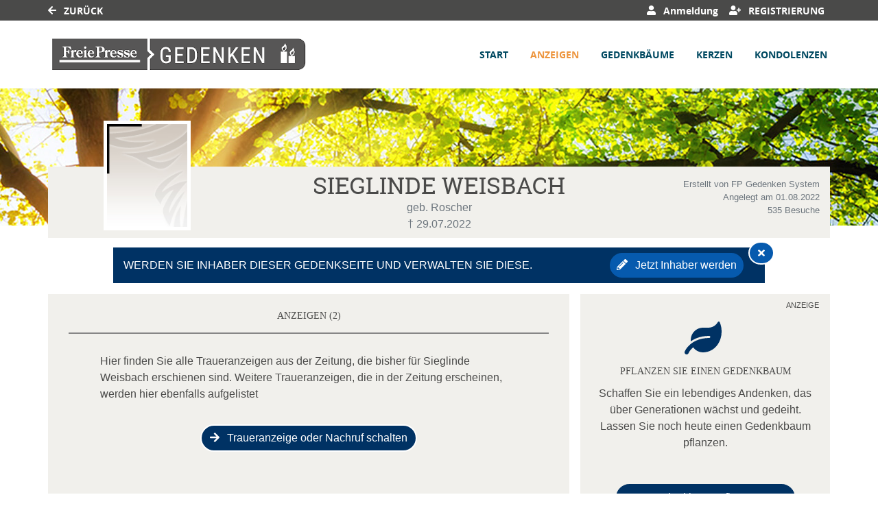

--- FILE ---
content_type: text/html; charset=utf-8
request_url: https://gedenken.freiepresse.de/traueranzeige/sieglinde-weisbach/anzeigen
body_size: 19503
content:

<!DOCTYPE html>
<html lang="de-DE">
<head>
    <title>Traueranzeigen von Sieglinde Weisbach | FP Gedenken</title>
    
    <meta charset="utf-8" />
<meta http-equiv="X-UA-Compatible" content="IE=edge">
<meta name="viewport" content="width=device-width, initial-scale=1, shrink-to-fit=no">

<meta name="description" content="Hier finden Sie alle Traueranzeigen von Sieglinde Weisbach. Lesen Sie die Traueranzeige und erstellen Sie weitere Nachrufe und Danksagungen." />
<link rel="canonical" href="https://gedenken.freiepresse.de/traueranzeige/sieglinde-weisbach/anzeigen" />
<meta content="noindex,follow" name="robots" />

<meta property="og:title" content="Traueranzeigen von Sieglinde Weisbach | FP Gedenken" />
<meta property="og:description" content="Hier finden Sie alle Traueranzeigen von Sieglinde Weisbach. Lesen Sie die Traueranzeige und erstellen Sie weitere Nachrufe und Danksagungen." />
<meta property="og:image" content="https://gedenken.freiepresse.de/MEDIASERVER/content/LH65/obi_new/2022_8/sieglinde-weisbach-traueranzeige-cf71a6d5-7ca8-4c4a-8c73-5b9492f0acb2.jpg" />
<meta property="og:url" content="https://gedenken.freiepresse.de/traueranzeige/sieglinde-weisbach" />
<meta property="og:video" content="" />
<meta property="og:video:type" content="video/mp4" />
<meta property="og:video:width" content="640" />
<meta property="og:video:height" content="360" />

<meta name="twitter:card" content="photo" />
<meta name="twitter:image:alt" content="Hier finden Sie alle Traueranzeigen von Sieglinde Weisbach. Lesen Sie die Traueranzeige und erstellen Sie weitere Nachrufe und Danksagungen." />
<meta name="twitter:description" content="Hier finden Sie alle Traueranzeigen von Sieglinde Weisbach. Lesen Sie die Traueranzeige und erstellen Sie weitere Nachrufe und Danksagungen." />
<meta name="twitter:title" content="Traueranzeigen von Sieglinde Weisbach | FP Gedenken" />
<meta name="twitter:image" content="https://gedenken.freiepresse.de/MEDIASERVER/content/LH65/obi_new/2022_8/sieglinde-weisbach-traueranzeige-cf71a6d5-7ca8-4c4a-8c73-5b9492f0acb2.jpg" />
<meta name="twitter:player" content="https://gedenken.freiepresse.de/traueranzeige/sieglinde-weisbach" />
<meta name="twitter:player:width" content="640" />
<meta name="twitter:player:height" content="360" />

    <script type="application/ld+json">
    {
      "@context" : "https://schema.org",
      "@type" : "WebSite",
      "name" : "Traueranzeigen von Sieglinde Weisbach | FP Gedenken",
      "url" : "http://gedenken.freiepresse.de/traueranzeige/sieglinde-weisbach/anzeigen"
    }
    </script>



    
<link href="/Content/Themes/Default/global.css?ts=20260127" rel="stylesheet" media="screen"/>
<link href="/data/0/themesite-global.css?ts=20260127" rel="stylesheet" media="screen"/>
<link href="/data/65/templates/256_themesite.min.css" rel="stylesheet" media="screen"/>
    <link href="/Scripts/plugins/yt-embed/styles/yt-embed.css?v=3" rel="stylesheet" />


    <link href="/themebundles/css/head?v=4pXTNI48KqiUASY7W1vge-tyC-yfRXg4OObi66DOuRk1" rel="stylesheet" media="screen"/>


    <script src="/themebundles/head?v=s4lxv2yE3hDd_ZnjwYXt4hJX_47Af8FbPAafpNoFVJY1"></script>



    <link rel="shortcut icon" type="image/x-icon" href="/data/65/favicon/favicon.ico" /><link rel="icon" type="image/x-icon" href="/data/65/favicon/favicon.gif" /><link rel="icon" type="image/gif" href="/data/65/favicon/favicon.png" /><link rel="icon" type="image/png" href="/data/65/favicon/apple-touch-icon.png" /><link rel="apple-touch-icon" href="/data/65/favicon/apple-touch-icon-57x57.png" /><link rel="apple-touch-icon" href="/data/65/favicon/apple-touch-icon-60x60.png" sizes="57x57" /><link rel="apple-touch-icon" href="/data/65/favicon/apple-touch-icon-72x72.png" sizes="60x60" /><link rel="apple-touch-icon" href="/data/65/favicon/apple-touch-icon-76x76.png" sizes="72x72" /><link rel="apple-touch-icon" href="/data/65/favicon/apple-touch-icon-114x114.png" sizes="76x76" /><link rel="apple-touch-icon" href="/data/65/favicon/apple-touch-icon-120x120.png" sizes="114x114" /><link rel="apple-touch-icon" href="/data/65/favicon/apple-touch-icon-128x128.png" sizes="120x120" /><link rel="apple-touch-icon" href="/data/65/favicon/apple-touch-icon-128x128.png" sizes="128x128" /><link rel="apple-touch-icon" href="/data/65/favicon/apple-touch-icon-144x144.png" sizes="144x144" /><link rel="apple-touch-icon" href="/data/65/favicon/apple-touch-icon-152x152.png" sizes="152x152" /><link rel="apple-touch-icon" href="/data/65/favicon/apple-touch-icon-180x180.png" sizes="180x180" /><link rel="apple-touch-icon" href="/data/65/favicon/apple-touch-icon-precomposed.png" /><link rel="icon" type="image/png" href="/data/65/favicon/favicon-16x16.png" sizes="16x16" /><link rel="icon" type="image/png" href="/data/65/favicon/favicon-32x32.png" sizes="32x32" /><link rel="icon" type="image/png" href="/data/65/favicon/favicon-96x96.png" sizes="96x96" /><link rel="icon" type="image/png" href="/data/65/favicon/favicon-160x160.png" sizes="160x160" /><link rel="icon" type="image/png" href="/data/65/favicon/favicon-192x192.png" sizes="192x192" /><link rel="icon" type="image/png" href="/data/65/favicon/favicon-196x196.png" sizes="196x196" /><meta name="msapplication-TileImage" content="/data/65/favicon/win8-tile-144x144.png" /><meta name="msapplication-TileColor" content="#ffffff" /><meta name="msapplication-navbutton-color" content="#ffffff" /><meta name="msapplication-square70x70logo" content="/data/65/favicon/win8-tile-70x70.png" /><meta name="msapplication-square144x144logo" content="/data/65/favicon/win8-tile-144x144.png" /><meta name="msapplication-square150x150logo" content="/data/65/favicon/win8-tile-150x150.png" /><meta name="msapplication-wide310x150logo" content="/data/65/favicon/win8-tile-310x150.png" /><meta name="msapplication-square310x310logo" content="/data/65/favicon/win8-tile-310x310.png" />

    



    
    <script src="/scripts/plugins/mobile-detect/mobile-detect.min.js"></script><script>function isMobile() {try{ vrsMD = new MobileDetect(window.navigator.userAgent);return (vrsMD.mobile() != null) }  catch(err){} }</script><script>var ivwst = 'cellezei'; if(isMobile()){ ivwst = 'mobcelle'; } </script>
<script>
	var script = document.createElement('script');
	if( isMobile())
	{
		script.src="//data-13d258638d.freiepresse.de/iomm/latest/bootstrap/loader.js";
		document.write('<link rel="preload" href="//data-13d258638d.freiepresse.de/iomm/latest/manager/base/es6/bundle.js" as="script" id="IOMmBundle"/>');
		document.write('<link rel="preload" href="//data-13d258638d.freiepresse.de/iomm/latest/bootstrap/loader.js" as="script"/>');
	}
	else
	{
		script.src="//data-1b32532ce1.freiepresse.de/iomm/latest/bootstrap/loader.js";
		document.write('<link rel="preload" href="//data-1b32532ce1.freiepresse.de/iomm/latest/manager/base/es6/bundle.js" as="script" id="IOMmBundle"/>');
		document.write('<link rel="preload" href="//data-1b32532ce1.freiepresse.de/iomm/latest/bootstrap/loader.js" as="script"/>');
	}
    document.write(script.outerHTML);
</script>


<script type="text/javascript">
	var ctd = '';
        var curCookie = CookieScript.instance.currentState();
	if(curCookie.action == "accept")
	{
		ctd = '0000810000';
	}
	if(curCookie.action == "reject")
	{
		ctd = '0000000000';
	}
	window.addEventListener('CookieScriptAcceptAll', function() {     
		ctd = '0000810000';
	});

	window.addEventListener('CookieScriptAccept', function(e) {     
		ctd = '0000810000';
	});

	window.addEventListener('CookieScriptReject', function(e) {     
		ctd = '0000000000';
	});
 </script>


<!-- Google tag (gtag.js) -->

<script type="text/plain" data-cookiescript="accepted" data-cookiecategory="performance" async src="https://www.googletagmanager.com/gtag/js?id=G-GLYTQX8X07"></script>

<script type="text/plain" data-cookiescript="accepted" data-cookiecategory="performance">

  window.dataLayer = window.dataLayer || [];

  function gtag(){dataLayer.push(arguments);}

  gtag('js', new Date());

  gtag('config', 'G-GLYTQX8X07');

</script>

<script type="text/plain" data-cookiescript="accepted" data-cookiecategory="performance">

  var _gaq = _gaq || [];
  _gaq.push(['_setAccount', 'UA-35605440-1']);
  _gaq.push(['_gat._anonymizeIp']);
  _gaq.push(['_trackPageview']);

  (function() {
    var ga = document.createElement('script'); ga.type = 'text/javascript'; ga.async = true;
    ga.src = ('https:' == document.location.protocol ? 'https://ssl' : 'http://www') + '.google-analytics.com/ga.js';
    var s = document.getElementsByTagName('script')[0]; s.parentNode.insertBefore(ga, s);
  })();

</script>

    

</head>
<body id="bodySite" class="themesite">
    
    


    
<nav class="navbar navbar-expand navbar-dark bg-dark sticky-top py-0 custom-navbar-primary" style="min-height: 30px;">
    <div class="container">

        <ul class="navbar-nav not-log">
            <li class="nav-item">
                    <a href="https://gedenken.freiepresse.de/" class="text-white"><i class="fas fa-arrow-left"></i> Zurück</a>
            </li>
        </ul>
            <ul class="navbar-nav ml-auto">
                    <li class="nav-item d-none d-lg-block">
                            <a href="javascript:clientLogoutUser();" style="display: none;" rel="nofollow" class="nav-link text-white logout" role="button"><i class="fas fa-sign-out-alt"></i> Abmeldung</a>
                    </li>
                <li class="nav-item d-none d-lg-block">
                    <a href="/meine-daten" rel="nofollow" style="display: none;" class="nav-link text-white account"><i class="fas fa-user-cog"></i> Meine Daten </a>
                </li>

                    <li class="nav-item d-none d-lg-block">
                            <button style="display: none;" class="nav-link text-white login" rel="nofollow" data-toggle="modal" data-target=".target_LoginModal"><i class="fas fa-user"></i> Anmeldung </button>
                    </li>
                    <li class="nav-item d-none d-lg-block">
                            <a href="/register?returnUrl=%2ftraueranzeige%2fsieglinde-weisbach%2fanzeigen" style="display: none;" target="_self" class="nav-link text-white register"><i class="fas fa-user-plus"></i> Registrierung </a>
                    </li>



            </ul>
    </div>
</nav>

<nav id="navigationInHead" class="navbar navbar-expand-xl navbar-light bg-white py-2 sticky-top custom-navbar-secondary" style="min-height: 90px;">
    <div class="container px-0">

            <a class="navbar-brand" href="/" aria-label="Link zum Verlag">
                <img src="/data/65/themesite-logo.png" class="img-fluid" alt="Verlagslogo" aria-hidden="true">
            </a>

        <button class="navbar-toggler border-0" type="button" data-toggle="collapse" data-target="#navbarSupportedContent" aria-controls="navbarSupportedContent" aria-expanded="false" aria-label="Navigation ein- & ausklappen">
            <span class="navbar-toggler-icon"></span>
        </button>

        <div class="collapse navbar-collapse" id="navbarSupportedContent">
            <ul class="navbar-nav ml-auto">
                    <li class="nav-item pl-xl-4 pl-lg-1">
                        <a href="/traueranzeige/sieglinde-weisbach" role="button" onclick="return vrs.themesite.checkIfReload('/traueranzeige/sieglinde-weisbach', event)" class="nav-link p-1 font-weight-bold text-menu">Start</a>
                    </li>
                    <li class="nav-item active pl-xl-4 pl-lg-1">  
                        <a href="/traueranzeige/sieglinde-weisbach/anzeigen" role="button" onclick="return vrs.themesite.checkIfReload('/traueranzeige/sieglinde-weisbach/anzeigen', event)" class="nav-link p-1 font-weight-bold text-menu-active border-lg-bottom border-menu-active">Anzeigen</a>
                    </li>
                    <li class="nav-item pl-xl-4 pl-lg-1">
                        <a href="/traueranzeige/sieglinde-weisbach/gedenkbaeume" role="button" onclick="return vrs.themesite.checkIfReload('/traueranzeige/sieglinde-weisbach/gedenkbaeume', event)" class="nav-link p-1 font-weight-bold text-menu">Gedenkb&#228;ume</a>
                    </li>
                    <li class="nav-item pl-xl-4 pl-lg-1">
                        <a href="/traueranzeige/sieglinde-weisbach/gedenkkerzen" role="button" onclick="return vrs.themesite.checkIfReload('/traueranzeige/sieglinde-weisbach/gedenkkerzen', event)" class="nav-link p-1 font-weight-bold text-menu">Kerzen</a>
                    </li>
                    <li class="nav-item pl-xl-4 pl-lg-1">
                        <a href="/traueranzeige/sieglinde-weisbach/kondolenzbuch" role="button" onclick="return vrs.themesite.checkIfReload('/traueranzeige/sieglinde-weisbach/kondolenzbuch', event)" class="nav-link p-1 font-weight-bold text-menu">Kondolenzen</a>
                    </li>


                    <li class="nav-item d-block d-lg-none">
                            <button href="javascript:clientLogoutUser();" style="display: none;" class="nav-link c-ajax-button-as-link p-1 font-weight-bold logout"><i class="fas fa-sign-out-alt"></i> Abmeldung</button>
                    </li>
                    <li class="nav-item d-block d-lg-none">
                        <a href="/meine-daten" style="display: none;" class="nav-link p-1 font-weight-bold account"><i class="fas fa-user-cog"></i> Meine Daten </a>
                    </li>
                    <li class="nav-item d-block d-lg-none">
                            <button style="display: none;" class="nav-link c-ajax-button-as-link p-1 font-weight-bold login" data-toggle="modal" data-target=".target_LoginModal"><i class="fas fa-user"></i> Anmeldung </button>
                    </li>
                    <li class="nav-item d-block d-lg-none">
                            <a href="/register?returnUrl=%2ftraueranzeige%2fsieglinde-weisbach%2fanzeigen" style="display: none;" class="nav-link p-1 font-weight-bold register"><i class="fas fa-user-plus"></i> Registrierung </a>
                    </li>
            </ul>
        </div>

    </div>
</nav>



    
<header class="container-fluid d-flex align-items-start flex-column pl-0 pr-0 custom-summary-headerimage  headerimage-small custom-header-1 " style="">




    <div class="container mt-auto">


        <div class="row">
            <section class="col-12 pl-0 pr-0 bg-dark position-relative" itemscope itemtype="http://schema.org/Person">

                
<meta itemprop="givenName" content="Sieglinde">
<meta itemprop="familyName" content="Weisbach">
<meta itemprop="name" content="Weisbach">
<meta itemprop="homeLocation" content="Chemnitz">
<meta itemprop="birthDate" content="">
<meta itemprop="gender" content="M&#228;nnlich">
<meta itemprop="relatedTo" content="FP Gedenken System">
<meta itemprop="image" content="https://gedenken.freiepresse.de/data/65/portrait.jpg">
<meta itemprop="url" content="https://gedenken.freiepresse.de/traueranzeige/sieglinde-weisbach">

    <meta itemprop="deathPlace" content="Hormersdorf">
    <meta itemprop="deathDate" content="29.07.2022">


                <div class="container bg-light py-2">

                    <div class="row ">

                            <div id="js-edit-profil-image" class="col-lg-3 text-center custom-summary-image">
                                

<div class="custom-summary-profileimage hover-wrapper float-left position-relative">
    <img src="/data/65/portrait.jpg?tick=639051061270003364" alt="Profilbild Sieglinde Weisbach" title="Profilbild Sieglinde Weisbach" style="height: 160px; width: 127px;"/>



</div>

                            </div>

                        <div class="col-lg-6 py-3 py-lg-0">
                            <div class="row" id="js_update_themesite_name_date">
                                <div class="col-12 py-0">
    <h1 class="text-center py-0 mt-0 mb-0" id="js_Header_Grave_Name">Sieglinde Weisbach</h1>
    <div class="text-center text-muted">geb. Roscher</div>
</div>
<div class="col-12">


    <div class="row">
                <div class="col-sm-12 text-center text-muted">† 29.07.2022</div>


    </div>
</div>

                            </div>
                        </div>

                        <div class="col-lg-3 mb-3 my-md-0 position-relative">

                                <div class="row">
                                    <div class="col-12">
                                        <div class="text-center text-lg-right text-muted pt-2 pb-0 d-none d-lg-block">
                                            <small class="d-inline-block">
                                                Erstellt von FP Gedenken System<br />
                                                Angelegt am 01.08.2022<br />
                                                535 Besuche
                                            </small>
                                        </div>
                                    </div>
                                </div>

                        </div>
                    </div>
                </div>
            </section>

        </div>
    </div>
</header>


    


    
            

        

    <main id="mainSite" class="container position-relative  mt-3">
        

        <div class="row mb-5">

            


                <div class="col-xl-8 px-0 pt-3 d-lg-none" style="margin-bottom: -0.5rem;">

<div class="container py-4 mb-3 bg-light ">
    <div class="row">
        <div class="col-12">
            <h2 class="text-center text-uppercase border-bottom border-middle pt-2 pb-3">
                Freunde auf diese Seite einladen
            </h2>
        </div>

        <div class="container">
            <div class="row justify-content-center">
                <div class="col-auto">
                    <a href="http://www.facebook.com/sharer.php?u=https://gedenken.freiepresse.de/traueranzeige/sieglinde-weisbach" target="_blank" rel="noopener" aria-label="Facebook" class="bg-transparent display-2 shareButtonSocialMedia" data-toggle="tooltip" data-placement="top" title=" Facebook">
                        <svg style="fill: #4a4a49;" xmlns="http://www.w3.org/2000/svg" height="1em" viewBox="0 0 448 512">
                            <path d="M400 32H48A48 48 0 0 0 0 80v352a48 48 0 0 0 48 48h137.25V327.69h-63V256h63v-54.64c0-62.15 37-96.48 93.67-96.48 27.14 0 55.52 4.84 55.52 4.84v61h-31.27c-30.81 0-40.42 19.12-40.42 38.73V256h68.78l-11 71.69h-57.78V480H400a48 48 0 0 0 48-48V80a48 48 0 0 0-48-48z" />
                        </svg>
                    </a>
                </div>
                    <div class="col-auto">
                        <a href="https://www.twitter.com/share?url=https://gedenken.freiepresse.de/traueranzeige/sieglinde-weisbach" target="_blank" rel="noopener" aria-label="Twitter" class="bg-transparent display-2 shareButtonSocialMedia" data-toggle="tooltip" data-placement="top" title=" Twitter">
                            <svg style="fill: #4a4a49;" xmlns="http://www.w3.org/2000/svg" height="1em" viewBox="0 0 448 512">
                                <path d="M64 32C28.7 32 0 60.7 0 96V416c0 35.3 28.7 64 64 64H384c35.3 0 64-28.7 64-64V96c0-35.3-28.7-64-64-64H64zm297.1 84L257.3 234.6 379.4 396H283.8L209 298.1 123.3 396H75.8l111-126.9L69.7 116h98l67.7 89.5L313.6 116h47.5zM323.3 367.6L153.4 142.9H125.1L296.9 367.6h26.3z" />
                            </svg>
                        </a>
                    </div>
                <div class="col-auto">
                    <a href="mailto:?subject=FP Gedenken - Gedenkseite f%c3%bcr Sieglinde Weisbach&amp;body=Sehr geehrte Damen und Herren%2c%0a%0aIhnen wurde die Gedenkseite f%c3%bcr Sieglinde Weisbach auf https%3a%2f%2fgedenken.freiepresse.de%2f empfohlen. Sie finden die Gedenkseite unter folgender Url%3a%0ahttps%3a%2f%2fgedenken.freiepresse.de%2ftraueranzeige%2fsieglinde-weisbach%0a%0aDie Gedenkseite ist eine sch%c3%b6ne Art des Gedenkens. Z%c3%bcnden Sie eine Kerze an oder schreiben Sie ins Kondolenzbuch f%c3%bcr Sieglinde Weisbach. Zus%c3%a4tzlich k%c3%b6nnen Erinnerungen wie Bilder und Videos geteilt werden.%0a%0a" target="_blank" rel="noopener" aria-label="Email" class="bg-transparent display-2 shareButtonSocialMedia" data-toggle="tooltip" data-placement="top" title=" Email">
                        <svg style="fill: #4a4a49;" xmlns="http://www.w3.org/2000/svg" height="1em" viewBox="0 0 448 512">
                            <path d="M64 32C28.7 32 0 60.7 0 96V416c0 35.3 28.7 64 64 64H384c35.3 0 64-28.7 64-64V96c0-35.3-28.7-64-64-64H64zM218 271.7L64.2 172.4C66 156.4 79.5 144 96 144H352c16.5 0 30 12.4 31.8 28.4L230 271.7c-1.8 1.2-3.9 1.8-6 1.8s-4.2-.6-6-1.8zm29.4 26.9L384 210.4V336c0 17.7-14.3 32-32 32H96c-17.7 0-32-14.3-32-32V210.4l136.6 88.2c7 4.5 15.1 6.9 23.4 6.9s16.4-2.4 23.4-6.9z" />
                        </svg>
                    </a>
                </div>
                <div class="col-auto d-block d-md-none">
                    <a href="whatsapp://send?text=Sieglinde Weisbach - https://gedenken.freiepresse.de/traueranzeige/sieglinde-weisbach" target="_blank" rel="noopener" aria-label="Whatsapp" class="bg-transparent display-2 shareButtonSocialMedia" data-toggle="tooltip" data-placement="top" title=" Whatsapp">
                        <svg style="fill: #4a4a49;" xmlns="http://www.w3.org/2000/svg" height="1em" viewBox="0 0 448 512">
                            <!--!Font Awesome Free 6.5.2 by fontawesome - https://fontawesome.com License - https://fontawesome.com/license/free Copyright 2024 Fonticons, Inc.-->
                            <path d="M92.1 254.6c0 24.9 7 49.2 20.2 70.1l3.1 5-13.3 48.6L152 365.2l4.8 2.9c20.2 12 43.4 18.4 67.1 18.4h.1c72.6 0 133.3-59.1 133.3-131.8c0-35.2-15.2-68.3-40.1-93.2c-25-25-58-38.7-93.2-38.7c-72.7 0-131.8 59.1-131.9 131.8zM274.8 330c-12.6 1.9-22.4 .9-47.5-9.9c-36.8-15.9-61.8-51.5-66.9-58.7c-.4-.6-.7-.9-.8-1.1c-2-2.6-16.2-21.5-16.2-41c0-18.4 9-27.9 13.2-32.3c.3-.3 .5-.5 .7-.8c3.6-4 7.9-5 10.6-5c2.6 0 5.3 0 7.6 .1c.3 0 .5 0 .8 0c2.3 0 5.2 0 8.1 6.8c1.2 2.9 3 7.3 4.9 11.8c3.3 8 6.7 16.3 7.3 17.6c1 2 1.7 4.3 .3 6.9c-3.4 6.8-6.9 10.4-9.3 13c-3.1 3.2-4.5 4.7-2.3 8.6c15.3 26.3 30.6 35.4 53.9 47.1c4 2 6.3 1.7 8.6-1c2.3-2.6 9.9-11.6 12.5-15.5c2.6-4 5.3-3.3 8.9-2s23.1 10.9 27.1 12.9c.8 .4 1.5 .7 2.1 1c2.8 1.4 4.7 2.3 5.5 3.6c.9 1.9 .9 9.9-2.4 19.1c-3.3 9.3-19.1 17.7-26.7 18.8zM448 96c0-35.3-28.7-64-64-64H64C28.7 32 0 60.7 0 96V416c0 35.3 28.7 64 64 64H384c35.3 0 64-28.7 64-64V96zM148.1 393.9L64 416l22.5-82.2c-13.9-24-21.2-51.3-21.2-79.3C65.4 167.1 136.5 96 223.9 96c42.4 0 82.2 16.5 112.2 46.5c29.9 30 47.9 69.8 47.9 112.2c0 87.4-72.7 158.5-160.1 158.5c-26.6 0-52.7-6.7-75.8-19.3z" />
                        </svg>
                    </a>
                </div>

            </div>
        </div>
    </div>
</div>

            </div>
    <div class="container mt-3 bg-primary text-white col-11 col-lg-10 ">
        <div class="position-absolute" style="right: -14px; top: -9px; z-index: 1;">

            <button aria-label=" Hinweis ausblenden" class="c-ajax-button-as-link btn btn-secondary bg-secondary text-white btn-sm rounded-circle border-white text-center" data-ajax="true" data-ajax-begin="vrs.themesite.StartProgress()" data-ajax-complete="vrs.themesite.ShowModal(&#39;.modal-closeUpgrade&#39;);" data-ajax-mode="replace" data-ajax-update="#ModalTarget" data-toggle="tooltip" data-target="/traueranzeige/content/Themesite/CloseUpgradeWidget/sieglinde-weisbach" rel="nofollow" style="line-height: 14px;font-size: 14px;" title=" Hinweis ausblenden"><i class="fas fa-times m-1" aria-hidden="true"></i></button>

        </div>

        <div class="col-12 px-0">

            <div class="row d-flex justify-content-between align-items-center">

                <div class="col-12 col-lg-8 mt-4 mb-2 my-lg-2">
                    <p class="mb-0"> WERDEN SIE INHABER DIESER GEDENKSEITE UND VERWALTEN SIE DIESE.</p>
                </div>

                <div class="col-12 col-lg-4 text-right mb-4 my-lg-2">
<button class="c-ajax-button-as-link btn btn-secondary text-white px-2 py-1 mr-1 mr-lg-3 startPackage text-nowrap" data-ajax="true" data-ajax-begin="vrs.themesite.StartProgress()" data-ajax-complete="vrs.themesite.ShowModal(&#39;.modal-instructionBenefitsPackage&#39;);" data-ajax-method="GET" data-ajax-mode="replace" data-ajax-update="#ModalTarget" data-target="/traueranzeige/content/BenefitsPackage/ShowInstruction/sieglinde-weisbach" rel="nofollow" role="button"><i class="fas fa-pencil-alt"></i> Jetzt Inhaber werden</button>                </div>
            </div>
        </div>
    </div>





            
            

























<section class="col-xl-8 px-0 mt-3">
    <div class="container">



    <div class="row pb-0 pb-xl-5">










        <!--TreeOfRemembrance Teaser Box on Start Page-->

        <!-- ContentItemsAndHeader -->


<!-- Header -->
<div class="container py-3 bg-light">
    <div class="row">
        <div class="col-12">
            <div class="col-12">
                <h2 class="text-center text-uppercase border-bottom border-middle pt-2 pb-3 mb-1">Anzeigen   (2)</h2>
            </div>

            <div class="col-12">
                <div class="row justify-content-center">





                        <div class="col-md-10 mb-3 mt-4 px-md-0">
                                <p>Hier finden Sie alle Traueranzeigen aus der Zeitung, die bisher für Sieglinde Weisbach erschienen sind. Weitere Traueranzeigen, die in der Zeitung erscheinen, werden hier ebenfalls aufgelistet</p>
                        </div>


                    <div class="col-md-10 px-md-0 text-center">

                                <a href="https://gedenken.freiepresse.de/traueranzeige-aufgeben/anzeige-aufgeben" class="btn btn-primary mb-3 border border-white" rel="noopener" target="_blank" data-toggle="tooltip" title="Eigene Anzeige schalten"><i class="fas fa-arrow-right"></i> Traueranzeige oder Nachruf schalten</a>
                        





                    </div>
                </div>
            </div>
        </div>
    </div>
</div>

            <!-- Main -->
            <!--
                Template Consent:
                has to be included on every page that includes youtube videos
            -->
	<template id="yt-consent-template">
            <div class="embed-video__consent">
                <p>
                    Sie sehen einen Platzhalterinhalt von YouTube. Um das Video anzuzeigen, klicken Sie auf die Schaltfläche unten. Bitte beachten Sie, dass dabei ggf. Daten an Drittanbieter
weitergegeben werden.
                </p>
                <p>
                    <button class="btn btn-outline-primary btn-sm" data-js="set-video-consent">YouTube entsperren</button>
                    <a class="btn btn-link btn-sm" href="/datenschutz">
                     Zu unserer Datenschutzerklärung
                    </a>
                </p>
            </div>
        </template>
                    <!-- / Template Consent -->
            <div class="container bg-light mb-3">
                <div class="row pb-2">
                    <div class="col-12">

                        <div class="row justify-content-center my-2">
                            <div class="col-md-10 mb-3" id="LoadMoreTarget">


<section class="container py-3 my-2" id="announcement_884832">

    <div class="row">
        <div class="col-md-7 text-center text-md-left lightBoxSingle pl-md-0)">

                <div class="position-relative d-inline-block" style="cursor: zoom-in;">
                    <a href="/MEDIASERVER/content/LH65/obi_new/2022_8/sieglinde-weisbach-traueranzeige-54c0435f-b978-4bb3-aa34-3dacb5ffe01a.jpg">
                        <img class="img-fluid lazyload" src="/Content/Themesite/Image/placeholder.png"
                             data-original="/MEDIASERVER/content/LH65/obi_new/2022_8/sieglinde-weisbach-traueranzeige-cf71a6d5-7ca8-4c4a-8c73-5b9492f0acb2.jpg"
                             alt=" Traueranzeige f&#252;r Sieglinde Weisbach vom 01.08.2022 aus Stollberg"
                             title="Hier sehen Sie die Traueranzeige f&#252;r Sieglinde Weisbach vom 01.08.2022 aus Stollberg" />
                    </a>

                </div>

        </div>

        <div class="col-md-5 mt-3 mt-md-0 text-center text-md-left">
            <h3 class="mb-0">Stollberg</h3>
            <div class="mb-1 text-muted">vom 01.08.2022</div>

            <div class="row">
                <div class="col-12 text-center text-md-left lightBoxSingle">
                    <a href="/MEDIASERVER/content/LH65/obi_new/2022_8/sieglinde-weisbach-traueranzeige-54c0435f-b978-4bb3-aa34-3dacb5ffe01a.jpg" data-toggle="tooltip" rel="nofollow" title=" Großansicht"><i class="fas fa-search-plus"></i> Großansicht</a>
                </div>
                                    <div class="col-12 text-center text-md-left">
                        <a href="/MEDIASERVER/content/LH65/obi_new/2022_8/sieglinde-weisbach-traueranzeige-8ed83a49-ea35-4050-8344-cc5b15001d53.pdf" title=" Speichern" data-toggle="tooltip" rel="noopener,nofollow" target="_blank" class="pr-2"><i class="fas fa-save"></i> Speichern</a>
                    </div>

            </div>
        </div>
    </div>


    
<div class="row mt-5 py-2 border-left-0 border-right-0 border-dotted justify-content-center">

    
            <div class="col-12 col-sm-auto text-center text-sm-left mb-2 mb-sm-0">
                <a href="https://gedenken.freiepresse.de/traueranzeige-aufgeben/anzeige-aufgeben" rel="noopener" target="_blank" data-toggle="tooltip" title="nicht übersetzt:Themesite.ViewModels.ContentItems.AnnouncementViewModel.CreateOwnAnnouncementText.AttributeTranslationPlaceHolder"><i class="fa fa-plus"></i> Traueranzeige schalten</a>
            </div>


    


</div>


</section>
<section class="container py-3 my-2" id="announcement_886741">

    <div class="row">
        <div class="col-md-7 text-center text-md-left lightBoxSingle pl-md-0)">

                <div class="position-relative d-inline-block" style="cursor: zoom-in;">
                    <a href="/MEDIASERVER/content/LH65/obi_new/2022_8/sieglinde-weisbach-traueranzeige-b664482a-e49c-468d-9f67-2c97faf22b89.jpg">
                        <img class="img-fluid lazyload" src="/Content/Themesite/Image/placeholder.png"
                             data-original="/MEDIASERVER/content/LH65/obi_new/2022_8/sieglinde-weisbach-traueranzeige-c225f2b3-5fb5-4280-8bcf-c26febd1cbec.jpg"
                             alt=" Traueranzeige f&#252;r Sieglinde Weisbach vom 13.08.2022 aus Stollberg"
                             title="Hier sehen Sie die Traueranzeige f&#252;r Sieglinde Weisbach vom 13.08.2022 aus Stollberg" />
                    </a>

                </div>

        </div>

        <div class="col-md-5 mt-3 mt-md-0 text-center text-md-left">
            <h3 class="mb-0">Stollberg</h3>
            <div class="mb-1 text-muted">vom 13.08.2022</div>

            <div class="row">
                <div class="col-12 text-center text-md-left lightBoxSingle">
                    <a href="/MEDIASERVER/content/LH65/obi_new/2022_8/sieglinde-weisbach-traueranzeige-b664482a-e49c-468d-9f67-2c97faf22b89.jpg" data-toggle="tooltip" rel="nofollow" title=" Großansicht"><i class="fas fa-search-plus"></i> Großansicht</a>
                </div>
                                    <div class="col-12 text-center text-md-left">
                        <a href="/MEDIASERVER/content/LH65/obi_new/2022_8/sieglinde-weisbach-traueranzeige-a03637bc-baf9-4e10-b656-5300058ff7a3.pdf" title=" Speichern" data-toggle="tooltip" rel="noopener,nofollow" target="_blank" class="pr-2"><i class="fas fa-save"></i> Speichern</a>
                    </div>

            </div>
        </div>
    </div>


    
<div class="row mt-5 py-2 border-left-0 border-right-0 border-dotted justify-content-center">

    
            <div class="col-12 col-sm-auto text-center text-sm-left mb-2 mb-sm-0">
                <a href="https://gedenken.freiepresse.de/traueranzeige-aufgeben/anzeige-aufgeben" rel="noopener" target="_blank" data-toggle="tooltip" title="nicht übersetzt:Themesite.ViewModels.ContentItems.AnnouncementViewModel.CreateOwnAnnouncementText.AttributeTranslationPlaceHolder"><i class="fa fa-plus"></i> Traueranzeige schalten</a>
            </div>


    


</div>


</section>
                            </div>
                        </div>

                    </div>
                </div>
            </div>





    </div>
    </div>
</section>


<div id="ModalTarget">
</div>


<div class="d-block d-sm-none " id="mobile-only-display" style="position: absolute; width: 0px; height: 0px;">
</div>



            
            
        <aside class="col-xl-4 pr-0 pl-0 pl-xl-3 mt-3">
                <div class="container py-4 mb-3 position-relative bg-light">

        <span class="position-absolute d-none d-sm-block" style="top: 0.5rem; right: 1rem; font-size: 0.7em;">
             ANZEIGE
        </span>

        <div class="d-block d-sm-none text-center mb-2" style="font-size: 0.9em;">
             ANZEIGE
        </div>

        <div class="row text-center">
            <div class="col-12 mt-3">
                    <i class="fas fa-leaf display-1 text-primary"></i>
            </div>

            <div class="col-12 mt-3">
                <h2 class="display-5 text-center"> Pflanzen Sie einen Gedenkbaum</h2>
            </div>
            <div class="col-12 mt-1">
                Schaffen Sie ein lebendiges Andenken, das &#252;ber Generationen w&#228;chst und gedeiht. Lassen Sie noch heute einen Gedenkbaum pflanzen.
            </div>

                <div class="col-12 mt-5">
                    <button class="btn btn-primary text-white rounded px-5" style="" data-campaign="Gedenkseite" data-position="Sidebar" data-behaviour="open-tracked-productlink" data-link="https://shop.trauer.de/produkte/gedenkbaum-fp/?data=cC1EaUngA1LONYnCswNwljHZUjI%2bCFXPuDQV2BxmN%2f2WO%2f1ZQ5%2fcIrYwFMhVqtjuC%2f6%2fATn%2bPJOiu1tASMt5p1EPxKBT0hlDUERrgbnerujCN0m7gjYUoNLALB6zUYk5nmlsRP7mOQAlcw4soWv9LzVExuzkXvgzgnlW7BXw6Lx%2bwtLjw9UwyaZZT8BU7H1zW7HcRn2yR2BeySQi03sgz02Cruy%2fO%2fPeGe4aSdwLiJdw9dmU%2fe9JbTy%2fYkcMkHZ09l4Ngsnb7PR%2fdO%2fpkEhR7XmoLKcft65n1ZSoiQ0xW9DxdZa1SfyyxrXnQATCmpO5ZLZSQ6P1Y2BOP1l8E63xpfLaOYDRtfe4dJ57aqjjTdIre1%2bqrcENpb9LowpvPxSLWxST%2fCfFB44qsktVX5dh7IAmKTryjdIJo5vRQPVvU4QqtGZq0c42Ue9XMAG4sS8Q" aria-label="Weiter zum Shop​">
                         Gedenkbaum pflanzen
                    </button>
                </div>
        </div>
    </div>

<div class="container py-4 mb-3 bg-light d-none d-lg-block">
    <div class="row">
        <div class="col-12">
            <h2 class="text-center text-uppercase border-bottom border-middle pt-2 pb-3">
                Freunde auf diese Seite einladen
            </h2>
        </div>

        <div class="container">
            <div class="row justify-content-center">
                <div class="col-auto">
                    <a href="http://www.facebook.com/sharer.php?u=https://gedenken.freiepresse.de/traueranzeige/sieglinde-weisbach" target="_blank" rel="noopener" aria-label="Facebook" class="bg-transparent display-2 shareButtonSocialMedia" data-toggle="tooltip" data-placement="top" title=" Facebook">
                        <svg style="fill: #4a4a49;" xmlns="http://www.w3.org/2000/svg" height="1em" viewBox="0 0 448 512">
                            <path d="M400 32H48A48 48 0 0 0 0 80v352a48 48 0 0 0 48 48h137.25V327.69h-63V256h63v-54.64c0-62.15 37-96.48 93.67-96.48 27.14 0 55.52 4.84 55.52 4.84v61h-31.27c-30.81 0-40.42 19.12-40.42 38.73V256h68.78l-11 71.69h-57.78V480H400a48 48 0 0 0 48-48V80a48 48 0 0 0-48-48z" />
                        </svg>
                    </a>
                </div>
                    <div class="col-auto">
                        <a href="https://www.twitter.com/share?url=https://gedenken.freiepresse.de/traueranzeige/sieglinde-weisbach" target="_blank" rel="noopener" aria-label="Twitter" class="bg-transparent display-2 shareButtonSocialMedia" data-toggle="tooltip" data-placement="top" title=" Twitter">
                            <svg style="fill: #4a4a49;" xmlns="http://www.w3.org/2000/svg" height="1em" viewBox="0 0 448 512">
                                <path d="M64 32C28.7 32 0 60.7 0 96V416c0 35.3 28.7 64 64 64H384c35.3 0 64-28.7 64-64V96c0-35.3-28.7-64-64-64H64zm297.1 84L257.3 234.6 379.4 396H283.8L209 298.1 123.3 396H75.8l111-126.9L69.7 116h98l67.7 89.5L313.6 116h47.5zM323.3 367.6L153.4 142.9H125.1L296.9 367.6h26.3z" />
                            </svg>
                        </a>
                    </div>
                <div class="col-auto">
                    <a href="mailto:?subject=FP Gedenken - Gedenkseite f%c3%bcr Sieglinde Weisbach&amp;body=Sehr geehrte Damen und Herren%2c%0a%0aIhnen wurde die Gedenkseite f%c3%bcr Sieglinde Weisbach auf https%3a%2f%2fgedenken.freiepresse.de%2f empfohlen. Sie finden die Gedenkseite unter folgender Url%3a%0ahttps%3a%2f%2fgedenken.freiepresse.de%2ftraueranzeige%2fsieglinde-weisbach%0a%0aDie Gedenkseite ist eine sch%c3%b6ne Art des Gedenkens. Z%c3%bcnden Sie eine Kerze an oder schreiben Sie ins Kondolenzbuch f%c3%bcr Sieglinde Weisbach. Zus%c3%a4tzlich k%c3%b6nnen Erinnerungen wie Bilder und Videos geteilt werden.%0a%0a" target="_blank" rel="noopener" aria-label="Email" class="bg-transparent display-2 shareButtonSocialMedia" data-toggle="tooltip" data-placement="top" title=" Email">
                        <svg style="fill: #4a4a49;" xmlns="http://www.w3.org/2000/svg" height="1em" viewBox="0 0 448 512">
                            <path d="M64 32C28.7 32 0 60.7 0 96V416c0 35.3 28.7 64 64 64H384c35.3 0 64-28.7 64-64V96c0-35.3-28.7-64-64-64H64zM218 271.7L64.2 172.4C66 156.4 79.5 144 96 144H352c16.5 0 30 12.4 31.8 28.4L230 271.7c-1.8 1.2-3.9 1.8-6 1.8s-4.2-.6-6-1.8zm29.4 26.9L384 210.4V336c0 17.7-14.3 32-32 32H96c-17.7 0-32-14.3-32-32V210.4l136.6 88.2c7 4.5 15.1 6.9 23.4 6.9s16.4-2.4 23.4-6.9z" />
                        </svg>
                    </a>
                </div>
                <div class="col-auto d-block d-md-none">
                    <a href="whatsapp://send?text=Sieglinde Weisbach - https://gedenken.freiepresse.de/traueranzeige/sieglinde-weisbach" target="_blank" rel="noopener" aria-label="Whatsapp" class="bg-transparent display-2 shareButtonSocialMedia" data-toggle="tooltip" data-placement="top" title=" Whatsapp">
                        <svg style="fill: #4a4a49;" xmlns="http://www.w3.org/2000/svg" height="1em" viewBox="0 0 448 512">
                            <!--!Font Awesome Free 6.5.2 by fontawesome - https://fontawesome.com License - https://fontawesome.com/license/free Copyright 2024 Fonticons, Inc.-->
                            <path d="M92.1 254.6c0 24.9 7 49.2 20.2 70.1l3.1 5-13.3 48.6L152 365.2l4.8 2.9c20.2 12 43.4 18.4 67.1 18.4h.1c72.6 0 133.3-59.1 133.3-131.8c0-35.2-15.2-68.3-40.1-93.2c-25-25-58-38.7-93.2-38.7c-72.7 0-131.8 59.1-131.9 131.8zM274.8 330c-12.6 1.9-22.4 .9-47.5-9.9c-36.8-15.9-61.8-51.5-66.9-58.7c-.4-.6-.7-.9-.8-1.1c-2-2.6-16.2-21.5-16.2-41c0-18.4 9-27.9 13.2-32.3c.3-.3 .5-.5 .7-.8c3.6-4 7.9-5 10.6-5c2.6 0 5.3 0 7.6 .1c.3 0 .5 0 .8 0c2.3 0 5.2 0 8.1 6.8c1.2 2.9 3 7.3 4.9 11.8c3.3 8 6.7 16.3 7.3 17.6c1 2 1.7 4.3 .3 6.9c-3.4 6.8-6.9 10.4-9.3 13c-3.1 3.2-4.5 4.7-2.3 8.6c15.3 26.3 30.6 35.4 53.9 47.1c4 2 6.3 1.7 8.6-1c2.3-2.6 9.9-11.6 12.5-15.5c2.6-4 5.3-3.3 8.9-2s23.1 10.9 27.1 12.9c.8 .4 1.5 .7 2.1 1c2.8 1.4 4.7 2.3 5.5 3.6c.9 1.9 .9 9.9-2.4 19.1c-3.3 9.3-19.1 17.7-26.7 18.8zM448 96c0-35.3-28.7-64-64-64H64C28.7 32 0 60.7 0 96V416c0 35.3 28.7 64 64 64H384c35.3 0 64-28.7 64-64V96zM148.1 393.9L64 416l22.5-82.2c-13.9-24-21.2-51.3-21.2-79.3C65.4 167.1 136.5 96 223.9 96c42.4 0 82.2 16.5 112.2 46.5c29.9 30 47.9 69.8 47.9 112.2c0 87.4-72.7 158.5-160.1 158.5c-26.6 0-52.7-6.7-75.8-19.3z" />
                        </svg>
                    </a>
                </div>

            </div>
        </div>
    </div>
</div>

    <div class="container py-4 mb-3 bg-light">
        <div class="row">

            <div class="col-12">
                <h2 class="text-center text-uppercase border-bottom border-middle pt-2 pb-3"> Begleitet durch</h2>
            </div>
                <div class="col-12">
                    <div class="row">
                        <div class="col-12 my-3 text-center">
                                <img data-original="/data/65/bb/logos/FriedrichHahn-optrez.jpg" alt="Profilbild Bestattungen Friedrich Hahn" class="img-fluid lazyload" />
                        </div>
                        <div class="col-12 my-3">
                            Bestattungen Friedrich Hahn
                        </div>
                        <div class="col-12 my-3 px-0">
                            <div class="col-12 my-1">
                                <div class="row">
                                    <div class="col-2">
                                        <i class="fas fa-home"></i>
                                    </div>
                                    <div class="col-10">
                                         Untere Hauptstr. 5</br> 09376 Oelsnitz
                                    </div>
                                </div>
                            </div>
                            <div class="col-12 mt-3 mb-1">
                                <div class="row">
                                    <div class="col-2">
                                        <i class="fas fa-phone"></i>
                                    </div>
                                    <div class="col-10">
                                        037298 3210
                                    </div>
                                </div>
                            </div>
                            <div class="col-12 mt-1 mb-3">
                                <div class="row">
                                    <div class="col-2">
                                        <i class="far fa-envelope"></i>
                                    </div>
                                    <div class="col-10">
                                        <a href="mailto:info@bestattungen-friedrich-hahn.de" aria-label="Email an info@bestattungen-friedrich-hahn.de senden">E-Mail senden</a>
                                    </div>
                                </div>
                            </div>
                        </div>
                    </div>
                </div>

                <div class="col-12 my-3">
                    <div class="row">
                        <div class="col-12 text-center">
                                <a href="/branchenbuch/2399/bestattungen-friedrich-hahn" class="btn btn-primary"><i class="fas fa-arrow-right"></i> Mehr Informationen</a>
                        </div>
                    </div>
                </div>
        </div>
    </div>
<div class="container py-4 mb-3 bg-light">
    <div class="row">
        <div class="col-12">
            <h2 class="text-center text-uppercase border-bottom border-middle pt-2 pb-3"> Kerze anzünden
            </h2>
        </div>

        <div class="col-12 mt-2 mb-1">

            <div class="row">

                <div class="col-4 pr-0">
                    <img src="/Content/Themesite/Image/widget-new-vg.jpg" class="img-fluid" loading="lazy" alt="Eigene Kerze anzünden" />
                </div>

                <div class="col-8 text-left">
                    <p>Z&#252;nden Sie f&#252;r Sieglinde Weisbach eine Gedenkkerze an.</p>

                    <button class="c-ajax-button-as-link btn btn-primary mb-3 text-white border border-white" data-ajax="true" data-ajax-begin="vrs.themesite.StartProgress()" data-ajax-complete="vrs.themesite.ShowModal(&#39;.modal-newVirtualGift&#39;);" data-ajax-method="GET" data-ajax-mode="replace" data-ajax-update="#ModalTarget" data-toggle="tooltip" data-target="/traueranzeige/content/VirtualGift/Create/sieglinde-weisbach" rel="nofollow" title="Eigene Kerze anzünden"> Eigene Kerze anzünden</button>
                </div>
            </div>

        </div>
    </div>
</div>
    <div class="mb-3">
        <a href="https://gedenken.freiepresse.de/traueranzeige-aufgeben/anzeige-aufgeben" >
	<div class="container bg-primary py-4 mb-3 ">
		<div class="row">
			<div class="col-12">
				<h2 class="text-center text-uppercase border-bottom border-middle pt-2 pb-3 text-white" style="border-color: white !important;"> Anzeige aufgeben</h2>
			</div>
		</div>
		<div class="row">
			<div class="col-10 text-white">
				<p>
                      Hier können Sie Ihre Zeitungsanzeige online gestalten und aufgeben
				</p>
			</div>
			<div class="col-2 text-white">
				<i class="fas fa-angle-right align-middle display-2 "></i>
			</div>
		</div>
	</div>
</a>
    </div>
                <div id="notificationWidget">
<form action="/traueranzeige/content/Notification/SendEmail/sieglinde-weisbach" data-ajax="true" data-ajax-complete="vrs.themesite.ShowModal(&#39;.modal-sendNotofication&#39;)" data-ajax-method="GET" data-ajax-mode="replace" data-ajax-update="#ModalTarget" method="post">    <div class="container py-4 mb-3 bg-light">
        

        <div class="row">

            <div class="col-12 position-relative">
                <h2 class="text-center text-uppercase border-bottom border-middle pt-2 pb-3">
                     BLEIBEN SIE ÜBER NEUIGKEITEN AUF DIESER SEITE INFORMIERT
                </h2>
            </div>

            <div class="col-12 my-3 pt-3">
                <label for="NotificationEmail" class="c-notifiction-box-label sr-only">
                    Ihre E-Mail
                </label>
                <div class="input-group">
                    <input aria-label="Email senden" autocomplete="off" class="form-control" data-val="true" data-val-required="Bitte Email eintragen!" id="NotificationEmail" name="NotificationEmail" placeholder="Ihre E-Mail" type="email" value="" />
                    <div class="input-group-append">
                        <button type="submit" aria-label="Ihre E-Mail senden" role="button" class="btn btn-primary bg-primary text-white">
                            <i class="fas fa-arrow-right" aria-hidden="true"></i>
                        </button>
                    </div>
                </div>
            </div>

            <div class="col-12">
                <div class="row">
                        <div class="col-2 my-3 input-group pt-3">
                            <input class="ml-1 form-check-input" data-val="true" data-val-range="Bitte bestätigen Sie diesen Text, bevor Sie fortfahren können." data-val-range-max="True" data-val-range-min="True" data-val-required="Das Feld &quot;CheckedAgb&quot; ist erforderlich." id="agbCheckbox" name="CheckedAgb" type="checkbox" value="true" /><input name="CheckedAgb" type="hidden" value="false" />
                        </div>
                    <div class="col-10 my-3 input-group pt-3"><label class="form-check-label" for="agbCheckbox">Ich habe die <a href="/datenschutz"><strong>Datenschutzerklärung</strong></a> gelesen und bin mit der <strong>Auswertung meiner Nutzung</strong> einverstanden. Diese Einwilligung kann jederzeit mit Wirkung für die Zukunft widerrufen werden. Mehr Informationen finde ich in der <a href="/datenschutz"><strong>Datenschutzerklärung</strong></a></label>
                    </div>
                </div>
            </div>

            <div class="invalid-feedback">
                <span class="field-validation-valid" data-valmsg-for="NotificationEmail" data-valmsg-replace="true"></span>
                <span class="field-validation-valid" data-valmsg-for="CheckedAgb" data-valmsg-replace="true"></span>
            </div>
        </div>
    </div>
    <script src="/Scripts/jquery.validate.min.js"></script>
    <script src="/Scripts/jquery.validate.unobtrusive.min.js"></script>
    <script src="/Scripts/jquery.validate.extras.js"></script>
</form>
                </div>
<div class="container mb-3 bg-light">
    <div class="row py-4 custom-bg-image-1" >


        <div class="col-12 px-0">

            <div class="col-12">
                <h2 class="text-white text-center text-uppercase border-bottom border-white border-middle pt-2 pb-3"> Gedenkseite erweitern</h2>
            </div>

            <div class="col-12 my-3 text-white ">

                <p class="mt-4 mb-5 d-none d-xl-block display-3"> Jetzt diese Gedenkseite erweitern!</p>
                <p class="mt-2 mb-2 d-xl-none display-1"> Jetzt diese Gedenkseite erweitern!</p>
                
                <p class=""> Mit noch mehr Kerzen, Fotos und Videos, Hintergrundmusik, eigenem Design und erweitertem Passwortschutz.</p>

<button class="c-ajax-button-as-link btn btn-primary text-white startPackage" data-ajax="true" data-ajax-begin="vrs.themesite.StartProgress()" data-ajax-complete="vrs.themesite.ShowModal(&#39;.modal-instructionBenefitsPackage&#39;);" data-ajax-method="GET" data-ajax-mode="replace" data-ajax-update="#ModalTarget" data-target="/traueranzeige/content/BenefitsPackage/ShowInstruction/sieglinde-weisbach" rel="nofollow" role="button"> Jetzt Gedenkseite erweitern</button>
            </div>
        </div>
    </div>
</div>
        <div class="container p-0 mb-3">
            <a href="/trauerhilfe-videos"><img alt="" class="img-fluid" src="/data/64/banner/Rec_trauervideos.jpg"></a>
        </div>

        </aside>


            

        </div>
        
        <button id="backtotop" aria-label=" Zum Seitenanfang" class="btn btn-secondary" style="position: fixed; right: 30px; bottom: 45px; z-index: 99999;">&#8896;</button>

    </main>

    

<footer>

<div class="container-fluid bg-dark">
	<div class="container">
		<div class="row text-white align-items-center pt-4">
			<div class="col-12 col-md-8 d-none d-md-block" style="font-size: 1 rem;">
				<div class="row">
					<div class="col-12 col-md-3">
						<div class="row text-left">
							<a class="col-12 p-0 pb-2 text-white" title="Impressum" href="https://www.freiepresse.de/service/Impressum-artikel7572080.php">Impressum</a>
							<a class="col-12 p-0 pb-2 text-white" title="Datenschutzerklärung" href="https://www.freiepresse.de/datenschutz-gedenken">Datenschutz</a>
							<a class="col-12 p-0 pb-2 text-white" title="Kontakt" href="https://www.freiepresse.de/service/formulare/kontakt">Kontakt</a>
							<a class="col-12 p-0 pb-2 text-white" title="allgemeine Geschäftsbedingungen" href="https://www.freiepresse.de/verlag/mediadaten/agbs/">AGB</a>
						</div>
					</div>
					<div class="col-12 col-md-4">
						<div class="row text-left">
							<a class="col-12 p-0 pb-2 text-white" title="Abonnement" href="https://abo.freiepresse.de">Abonnement</a>
							<a class="col-12 p-0 pb-2 text-white" title="Jobs und Karriere" href="https://www.freiepresse.de/verlag/job-karriere/">Jobs &amp; Karriere</a>
							<a class="col-12 p-0 pb-2 text-white" title="Werben/Mediadaten" href="https://www.freiepresse.de/verlag/mediadaten/">Werben/Mediadaten</a>
							<a class="col-12 p-0 pb-2 text-white" title="Haftungsausschluss" href="https://www.freiepresse.de/service/Haftungsausschluss-artikel7582118.php">Haftungsausschluss</a>
						</div>
					</div>
					<div class="col-12 col-md">
						<div class="row text-left" style="margin-left: 40px;">
							<a class="col-12 p-0 pb-2 text-white" title="Newsletter" href="https://www.freiepresse.de/service/newsletter">Newsletter</a>
							<a class="col-12 p-0 pb-2 text-white" title="Anzeige aufgeben" href="https://www.freiepresse.de/anzeigen">Anzeige aufgeben</a>
							<a class="col-12 p-0 pb-2 text-white" title="Autorenprofile" href="https://www.freiepresse.de/verlag/redakteure">Autorenprofile</a>
							<a class="col-12 p-0 pb-2 text-white" title="Artikel-Archiv" href="https://www.freiepresse.de/archiv">Artikel-Archiv</a>
						</div>
					</div>
				</div>
			</div>
			<div class="col-12 d-md-none d-sm-block">
				<div class="row mb-2">
					<div class="col-6">
						<div class="row">
							<a class="col-12 p-0 pb-1 pl-3 text-white" style="font-size: 0.8rem;" title="Impressum" href="https://www.freiepresse.de/service/Impressum-artikel7572080.php">Impressum</a>
							<a class="col-12 p-0 pb-1 pl-3 text-white" style="font-size: 0.8rem;" title="Datenschutzerklärung" href="https://www.freiepresse.de/datenschutz-gedenken">Datenschutz</a>
							<a class="col-12 p-0 pb-1 pl-3 text-white" style="font-size: 0.8rem;" title="Kontakt" href="https://www.freiepresse.de/service/formulare/kontakt">Kontakt</a>
							<a class="col-12 p-0 pb-1 pl-3 text-white" style="font-size: 0.8rem;" title="allgemeine Geschäftsbedingungen" href="https://www.freiepresse.de/verlag/mediadaten/agbs/">AGB</a>
						</div>
					</div>
					<div class="col-6">
						<div class="row">
							<a class="col-sm-12 p-0 pb-1 text-white" style="font-size: 0.8rem;" title="Abonnement" href="https://abo.freiepresse.de">Abonnement</a>
							<a class="col-sm-12 p-0 pb-1 text-white" style="font-size: 0.8rem;" title="Jobs und Karriere" href="https://www.freiepresse.de/verlag/job-karriere/">Jobs &amp; Karriere</a>
							<a class="col-sm-12 p-0 pb-1 text-white" style="font-size: 0.8rem;" title="Werben/Mediadaten" href="https://www.freiepresse.de/verlag/mediadaten/">Werben/Mediadaten</a>
							<a class="col-sm-12 p-0 pb-1 text-white" style="font-size: 0.8rem;" title="Haftungsausschluss" href="https://www.freiepresse.de/service/Haftungsausschluss-artikel7582118.php">Haftungsausschluss</a>
						</div>
					</div>
				</div>
				<div class="row">
					<div class="col-12">
						<div class="row text-center">
							<a class="col-sm-12 p-0 pb-1 text-white" style="font-size: 0.8rem;" title="Newsletter" href="https://www.freiepresse.de/service/newsletter">Newsletter</a>
							<a class="col-sm-12 p-0 pb-1 text-white" style="font-size: 0.8rem;" title="Anzeige aufgeben" href="https://www.freiepresse.de/anzeigen">Anzeige aufgeben</a>
							<a class="col-sm-12 p-0 pb-1 text-white" style="font-size: 0.8rem;" title="Autorenprofile" href="https://www.freiepresse.de/verlag/redakteure">Autorenprofile</a>
							<a class="col-sm-12 p-0 pb-1 text-white" style="font-size: 0.8rem;" title="Artikel-Archiv" href="https://www.freiepresse.de/archiv">Artikel-Archiv</a>
						</div>
					</div>
				</div>
			</div>
			<div class="col-12 col-md-4 mt-4">
				<div id="footer-cvd">
					<a href="https://www.freiepresse.de/" title="Freie Presse" target="_blank">
						<picture class="" data-type="default">
							<img src="/data/65/FP-MG_Logo_RGB_negativ.svg" class="img" width="320" height="60" style="margin-bottom: 5px;">
						</picture>
					</a>
					<a href="https://www.freiepresse.de/wir-sind-heimat" title="Wir sind Heimat" target="_blank">
						<picture class="" data-type="default">
							<img src="/data/65/WsH_Logo_RGB_negativ_1zeilig.svg" class="img" width="320" height="50">
						</picture>
					</a>
				</div>
			</div>
			<div class="col-12 text-center mt-2">
				<nav class="row d-inline-flex">
					<a class="nav-link text-white" style="padding: 0.5rem 0.5rem;" href="https://www.facebook.com/freiepresse" target="_blank" rel="nofollow noopener">
						<i class="fab fa-facebook p-0 m-0 "></i>
					</a>
					<a class="nav-link text-white" style="padding: 0.5rem 0.5rem;" href="https://twitter.com/freie_presse" target="_blank" rel="nofollow noopener">
						<i class="fab fa-twitter p-0 m-0"></i>
					</a>
					<a class="nav-link text-white" style="padding: 0.5rem 0.5rem;" href="https://www.youtube.com/user/FreiePresseChemnitz" target="_blank" rel="nofollow noopener">
						<i class="fab fa-youtube p-0 m-0"></i>
					</a>
				</nav>
			</div>
			<div class="col-12 text-center mt-2" style="font-size: 0.75rem;">© 2022 Chemnitzer Verlag und Druck GmbH &amp; Co. KG</div>
		</div>
		<div class="row text-white">
			<div class="col-12 text-center mt-4"><p class="portal-headline">Weitere Angebote:</p></div>
			<div class="col-12 text-center mb-3">
					<span class="px-2"><a class="text-white" href="http://www.freiepresse.de/" target="_top" title="Freie Presse">Freie Presse</a></span>
					<span class="px-2"><a class="text-white" href="http://www.cvd-mediengruppe.de/" target="_top" title="CVD Mediengruppe">CVD Mediengruppe</a></span>
					<span class="px-2"><a class="text-white" href="http://www.blick.de/" target="_top" title="Blick Sachsen">Blick Sachsen</a></span>
					<span class="px-2"><a class="text-white" href="http://www.chemnitzer-verlag.de/" target="_top" title="Freie Presse Buchprogramm">Freie Presse Buchprogramm</a></span>
					<span class="px-2"><a class="text-white" href="http://www.cm-dienste.de/" target="_top" title="CMD - Centrale Medien Dienste">CMD-Centrale Medien Dienste</a></span>
			</div>
			<div class="col-12 text-center mb-3">
					<span class="px-2"><a class="text-white" href="http://www.erzgebirge.de" target="_top" title="erzgebirge.de">erzgebirge.de</a></span>
					<span class="px-2"><a class="text-white" href="http://wvd-dialog-marketing.de" target="_top" title="WVD Dialog Marketing">WVD Dialog Marketing</a></span>
			</div>
			<div class="col-12 text-center">
				<p>
					<span class="px-2"><a class="text-white" href="https://meinjob.freiepresse.de/" target="_top" title="Mein Job">Mein Job</a></span>
					<span class="px-2"><a class="text-white" href="https://immobilien.freiepresse.de/" target="_top" title="Meine Immobilie">Meine Immobilie</a></span>
					<span class="px-2"><a class="text-white" href="https://gedenken.freiepresse.de/" target="_top" title="Mein Gedenken">Mein Gedenken</a></span>
					<span class="px-2"><a class="text-white" href="https://meinticket.freiepresse.de/" target="_top" title="Mein Ticket">Mein Ticket</a></span>
					<span class="px-2"><a class="text-white" href="https://meinereise.freiepresse.de/" target="_top" title="Meine Reise">Meine Reise</a></span>
					<span class="px-2"><a class="text-white" href="https://meinshop.freiepresse.de/shop/" target="_top" title="Mein Shop">Mein Shop</a></span>
					<span class="px-2"><a class="text-white" href="https://liebe-in-sachsen.de/" target="_top" title="Liebe in Sachsen">Liebe in Sachsen</a></span>
				</p>
			</div>
		</div>
	</div>
</div></footer>

    
    
    <div id="PanelModalContainer" class="modal fade target_LoginModal" tabindex="-1" role="dialog" aria-hidden="true">
        <div class="modal-dialog" role="document">
            <div class="modal-content">
                <div class="modal-header">
                    <strong class="modal-title"> Login </strong>
                    <button type="button" class="close" onclick=" vrs.themesite.HideModal('.modal') " aria-label="Modal  Login schlie&#223;en">
                        <span aria-hidden="true">&times;</span>
                    </button>
                </div>

                <div class="modal-body">

                    <div class="col-12">
                        <div id="result" class="alert alert-danger" role="alert" style="display: none;"> Es ist ein Fehler aufgetreten
                        </div>
                    </div>

                    <div class="col-12 mt-4 mb-2">
                        <label class="sr-only" for="EmailText"> E-Mail</label>
                        <div class="input-group input-group-lg">
                            <div class="input-group-prepend">
                                <div class="input-group-text">
                                    <i class="fas fa-user"></i>
                                </div>
                            </div>
                            <input type="text" id="EmailText" class="form-control txtEmailJS" placeholder="Email"/>
                        </div>
                    </div>

                    <div class="col-12 my-2">
                        <label class="sr-only" for="PasswordText"> Passwort</label>
                        <div class="input-group input-group-lg">
                            <div class="input-group-prepend">
                                <div class="input-group-text">
                                    <i class="fas fa-unlock-alt"></i>
                                </div>
                            </div>
                            <input type="password" id="PasswordText" class="form-control txtPasswordJS" placeholder="Passwort"/>
                        </div>
                    </div>

                    <div class="col-12 text-center mt-2">
                        <div class="form-check">
                            <input type="checkbox" id="CheckBoxRememberMe" class="form-check-input"/>
                            <label class="form-check-label" for="CheckBoxRememberMe">
                                 Angemeldet bleiben
                            </label>
                        </div>
                    </div>

                    <div class="col-12 text-center mt-4">
                         Noch kein Konto? - 

                        <a href="/register?returnUrl=%2ftraueranzeige%2fsieglinde-weisbach%2fanzeigen"> Jetzt registrieren</a>
                    </div>

                    <div class="col-12 text-center mb-4">
                        <a href="/password-reset"> Passwort vergessen?</a>
                    </div>

                </div>

                <div class="modal-footer">
                    <button type="button" class="btn btn-secondary" onclick=" vrs.themesite.HideModal('.modal') "> Abbrechen</button>
                    <button type="submit" name="buttonSave" id="loginButton" class="btn btn-primary" onclick=" tryLogin();return false; "> Anmelden</button>
                </div>

                    <input type="hidden" id="respoLogin" value="true"/>


                

                <script>
                    $(document).ready(function() {
                        $(this).bind("vrs.themesite.BodyScript.Loaded", function() {
                            vrs.themesite.defaultButton(".target_LoginModal", "#loginButton");
                        });

                    });

                    function tryLogin() {

                        var email = $('#EmailText').val();
                        var password = $('#PasswordText').val();

                        var remember;
                        if ($('#CheckBoxRememberMe').attr('checked')) {
                            remember = true;
                        } else {
                            remember = false;
                        }

                        $.ajax({
                            type: 'POST',
                            url: '/content/user/LoginUser',
                            data: '{"email":"' + email + '", "password":"' + password + '", "remember":"' + remember + '"}',
                            contentType: "application/json; charset=utf-8",
                            dataType: "json",
                            async: false,
                            success: function(response) {
                                var loggedIn = false;
                                var message = "";
                                if (response.d != null) {
                                    loggedIn = response.d.success;
                                    message = response.d.message;
                                }
                                if (response.success != null) {
                                    
                                    loggedIn = response.success;
                                    message = response.message;
                                }

                                if (loggedIn) {
                                    location.reload();
                                } else {

                                    if (message !== '') {
                                        $("#result").show();
                                        $("#result").html(message);
                                    }
                                }

                                $("#ButtonLogin").unbind();
                            },
                            error: function(response) {
                                $("#result").show();
                                $("#result").html(' Fehler');
                            }
                        });
                    }
                </script>

            </div>
        </div>
    </div>
    


<div class="modal fade target_Alert" TabIndex="-1" Role="dialog" aria-hidden="true">
    <div class="modal-dialog" role="document">
        <div class="modal-content">
            <div class="modal-header">
                <strong class="modal-title"></strong>
                <button type="button" class="close" onclick="vrs.themesite.HideModal('.modal')" aria-label="Modal schließen">
                    <span aria-hidden="true">&times;</span>
                </button>
            </div>

            <div class="modal-body">

                <div class="col-12 alert-message-in-modal" id="alertMessage">

                </div>

            </div>

            <div class="modal-footer">
                <button type="button" class="btn btn-secondary" onclick="vrs.themesite.HideModal('.modal')">Schließen</button>
            </div>
        </div>
    </div> 
</div>

<div class="modal" id="progress_modal" tabindex="-1" role="dialog">
  <div class="modal-dialog" role="document">
    <div class="modal-content">
        <div class="modal-body">
            <div class="m-2  text-center">
                <p><i class="fa fa-spinner fa-spin"></i> Laden ...</p>
            </div>
        </div>
    </div>
  </div>
</div>

    




<script>

    //Globale variable für Themesite initialisieren
    vrs.themesite.themesiteTab = 'Anzeige';
    vrs.themesite.themesiteSubDomain = 'sieglinde-weisbach';
    vrs.themesite.page = parseInt('2');
    vrs.themesite.lhId = parseInt('65');
</script>


<script src="/themebundles/body?v=VqiKBqpPP5Axjr6czTRMRc3in5wr9OSLfdUm46YHZds1" async></script>

    
    


    
    <!-- IVW  -->
<script type="text/plain" data-cookiescript="accepted" data-cookiecategory="performance">
var ivwd = 'data-1b32532ce1.freiepresse.de'; var nst = 'freipres'; var ncp = 'TRAUER_GEDENKSEITE'; if(isMobile()){ ivwd = 'data-13d258638d.freiepresse.de'; nst = 'mobfrpre'; var ncp = 'MOBIL_TRAUER_GEDENKSEITE'}
IOMm('configure', { st: nst, dn: ivwd, dc: 'web', mh:5, ct: ctd}); 
IOMm('pageview', { cp: ncp });
</script>


</body>
</html>


--- FILE ---
content_type: image/svg+xml
request_url: https://gedenken.freiepresse.de/data/65/FP-MG_Logo_RGB_negativ.svg
body_size: 4434
content:
<?xml version="1.0" encoding="utf-8"?>
<!-- Generator: Adobe Illustrator 26.3.1, SVG Export Plug-In . SVG Version: 6.00 Build 0)  -->
<svg version="1.1" id="Ebene_1" xmlns="http://www.w3.org/2000/svg" xmlns:xlink="http://www.w3.org/1999/xlink" x="0px" y="0px"
	 viewBox="0 0 180 68" style="enable-background:new 0 0 180 68;" xml:space="preserve">
<style type="text/css">
	.st0{fill:#FFFFFF;}
</style>
<g>
	<g>
		<polygon class="st0" points="1.6,7.8 7.6,7.8 7.6,6.3 1.6,6.3 1.6,1.8 8,1.8 8,0.4 0,0.4 0,13.7 8.1,13.7 8.1,12.3 1.6,12.3 		"/>
		<rect x="10.5" y="3.8" class="st0" width="1.5" height="10"/>
		<path class="st0" d="M11.3,0c-0.3,0-0.6,0.1-0.8,0.3c-0.2,0.2-0.3,0.5-0.3,0.7s0.1,0.5,0.3,0.7s0.5,0.3,0.8,0.3s0.6-0.1,0.8-0.3
			c0.2-0.2,0.3-0.4,0.3-0.7s-0.1-0.5-0.3-0.7C11.9,0.1,11.6,0,11.3,0z"/>
		<path class="st0" d="M21.2,4c-0.5-0.3-1.1-0.4-1.8-0.4c-0.8,0-1.4,0.2-1.8,0.5s-0.8,0.7-1.1,1.2h-0.1V3.8h-1.5v10h1.5v-6
			c0-0.6,0.1-1.1,0.3-1.5s0.5-0.7,0.9-0.9S18.4,5,18.9,5c0.7,0,1.3,0.2,1.7,0.7c0.4,0.4,0.6,1,0.6,1.8v6.2h1.5V7.4
			c0-0.8-0.1-1.6-0.4-2.1C22.1,4.7,21.7,4.3,21.2,4z"/>
		<path class="st0" d="M39.6,9.1c0,0.6-0.1,1.2-0.4,1.7S38.5,11.7,38,12c-0.5,0.3-1.2,0.4-1.9,0.4s-1.4-0.1-1.9-0.4
			s-0.9-0.7-1.2-1.2s-0.4-1.1-0.4-1.7V0.4h-1.6v8.8c0,0.9,0.2,1.7,0.6,2.4c0.4,0.7,1,1.3,1.8,1.7c0.8,0.4,1.7,0.6,2.7,0.6
			s1.9-0.2,2.7-0.6c0.8-0.4,1.4-1,1.8-1.7c0.4-0.7,0.6-1.5,0.6-2.4V0.4h-1.6L39.6,9.1L39.6,9.1z"/>
		<path class="st0" d="M50.5,4c-0.5-0.3-1.1-0.4-1.8-0.4c-0.8,0-1.4,0.2-1.8,0.5s-0.8,0.7-1.1,1.2h-0.1V3.8h-1.5v10h1.5v-6
			c0-0.6,0.1-1.1,0.3-1.5s0.5-0.7,0.9-0.9C47.4,5.1,47.8,5,48.3,5C49,5,49.6,5.2,50,5.7c0.4,0.4,0.6,1,0.6,1.8v6.2h1.5V7.4
			c0-0.8-0.1-1.6-0.4-2.1C51.4,4.7,51,4.3,50.5,4z"/>
		<path class="st0" d="M58.6,12.3c-0.1,0-0.2,0-0.4,0c-0.2,0-0.4,0-0.6-0.1c-0.2-0.1-0.4-0.2-0.5-0.4c-0.1-0.2-0.2-0.5-0.2-1V5H59
			V3.7h-2.1V1.4h-1.5v2.4h-1.5v1.3h1.5v6.2c0,0.6,0.1,1.1,0.4,1.4c0.3,0.4,0.6,0.7,1,0.9s0.8,0.3,1.3,0.3c0.3,0,0.5,0,0.7-0.1
			s0.3-0.1,0.4-0.1l-0.3-1.4C58.8,12.3,58.7,12.3,58.6,12.3z"/>
		<path class="st0" d="M67.8,4.7c-0.4-0.4-0.9-0.7-1.4-0.8s-1-0.3-1.5-0.3c-0.9,0-1.7,0.2-2.4,0.7c-0.7,0.4-1.2,1-1.6,1.8
			s-0.6,1.7-0.6,2.7s0.2,1.9,0.6,2.7s0.9,1.4,1.6,1.8c0.7,0.4,1.5,0.6,2.5,0.6c0.7,0,1.3-0.1,1.8-0.3c0.5-0.2,1-0.5,1.4-0.9
			s0.6-0.8,0.8-1.3L67.5,11c-0.1,0.3-0.3,0.6-0.6,0.9c-0.2,0.2-0.5,0.4-0.8,0.5s-0.7,0.2-1.1,0.2c-0.6,0-1.2-0.1-1.6-0.4
			c-0.5-0.3-0.8-0.7-1.1-1.2c-0.2-0.5-0.3-1-0.4-1.7h7.2V8.6c0-0.9-0.1-1.7-0.4-2.3C68.5,5.6,68.2,5.1,67.8,4.7z M61.9,7.9
			c0-0.5,0.1-0.9,0.3-1.3c0.2-0.5,0.6-0.9,1-1.2s1-0.5,1.6-0.5c0.6,0,1,0.1,1.4,0.4c0.4,0.3,0.7,0.6,0.9,1c0.2,0.4,0.3,0.9,0.3,1.5
			L61.9,7.9L61.9,7.9z"/>
		<path class="st0" d="M75.6,3.6C75,3.6,74.5,3.8,74,4c-0.5,0.3-0.8,0.7-1,1.2h-0.1V3.8h-1.5v10H73V7.4c0-0.4,0.1-0.8,0.3-1.2
			c0.2-0.3,0.5-0.6,0.9-0.8c0.4-0.2,0.8-0.3,1.3-0.3c0.2,0,0.4,0,0.6,0s0.3,0.1,0.3,0.1V3.6c-0.1,0-0.2,0-0.4,0
			C75.9,3.6,75.8,3.6,75.6,3.6z"/>
		<path class="st0" d="M84.6,4c-0.5-0.3-1.1-0.4-1.8-0.4c-0.8,0-1.4,0.2-1.8,0.5s-0.8,0.7-1.1,1.2h-0.1V3.8h-1.5v10h1.5v-6
			c0-0.6,0.1-1.1,0.3-1.5s0.5-0.7,0.9-0.9C81.4,5.1,81.8,5,82.3,5C83,5,83.6,5.2,84,5.7c0.4,0.4,0.6,1,0.6,1.8v6.2h1.5V7.4
			c0-0.8-0.1-1.6-0.4-2.1C85.5,4.7,85.1,4.3,84.6,4z"/>
		<path class="st0" d="M95.9,4.7c-0.4-0.4-0.9-0.7-1.4-0.8s-1-0.3-1.5-0.3c-0.9,0-1.7,0.2-2.4,0.6c-0.7,0.4-1.2,1-1.6,1.8
			c-0.4,0.8-0.6,1.7-0.6,2.7s0.2,1.9,0.6,2.7c0.4,0.8,0.9,1.4,1.6,1.8c0.7,0.4,1.5,0.6,2.5,0.6c0.7,0,1.3-0.1,1.8-0.3
			c0.5-0.2,1-0.5,1.4-0.9s0.6-0.8,0.8-1.3L95.6,11c-0.1,0.3-0.3,0.6-0.6,0.9c-0.2,0.2-0.5,0.4-0.8,0.5s-0.7,0.2-1.1,0.2
			c-0.6,0-1.2-0.1-1.6-0.4c-0.5-0.3-0.8-0.7-1.1-1.2c-0.2-0.5-0.3-1-0.4-1.7h7.2V8.6c0-0.9-0.1-1.7-0.4-2.3
			C96.6,5.6,96.3,5.1,95.9,4.7z M90,7.9c0-0.5,0.1-0.9,0.3-1.3c0.2-0.5,0.6-0.9,1-1.2s1-0.5,1.6-0.5c0.6,0,1,0.1,1.4,0.4
			c0.4,0.3,0.7,0.6,0.9,1c0.2,0.4,0.3,0.9,0.3,1.5L90,7.9L90,7.9L90,7.9z"/>
		<path class="st0" d="M106,4c-0.5-0.3-1.1-0.4-1.8-0.4c-0.8,0-1.4,0.2-1.9,0.5s-0.8,0.7-1.1,1.2h-0.1V0.4h-1.5v13.3h1.5v-6
			c0-0.6,0.1-1.1,0.3-1.5c0.2-0.4,0.5-0.7,0.9-0.9c0.4-0.2,0.8-0.3,1.3-0.3c0.7,0,1.3,0.2,1.7,0.7c0.4,0.4,0.6,1,0.6,1.8v6.2h1.5
			V7.4c0-0.9-0.1-1.6-0.4-2.1C106.8,4.7,106.5,4.3,106,4z"/>
		<path class="st0" d="M120.4,3.6c-0.7,0-1.3,0.2-1.8,0.5s-0.9,0.7-1.2,1.2h-0.1c-0.2-0.5-0.6-0.9-1-1.2s-1-0.4-1.6-0.4
			s-1.2,0.1-1.7,0.4c-0.5,0.3-0.8,0.7-1,1.2h-0.1V3.8h-1.5v10h1.5V7.5c0-0.5,0.1-0.9,0.3-1.3c0.2-0.4,0.5-0.7,0.8-0.9
			c0.3-0.2,0.7-0.3,1.1-0.3c0.6,0,1.1,0.2,1.4,0.5c0.4,0.3,0.6,0.8,0.6,1.4v6.8h1.6V7.2c0-0.6,0.2-1.2,0.6-1.6
			c0.4-0.4,0.9-0.6,1.6-0.6c0.6,0,1,0.2,1.4,0.5s0.6,0.8,0.6,1.6v6.7h1.5V7c0-1.2-0.3-2-0.8-2.6S121.3,3.6,120.4,3.6z"/>
		<path class="st0" d="M133.2,4.7c-0.4-0.4-0.9-0.7-1.4-0.8c-0.5-0.2-1-0.3-1.5-0.3c-0.9,0-1.7,0.2-2.4,0.7c-0.7,0.4-1.2,1-1.6,1.8
			c-0.4,0.8-0.6,1.7-0.6,2.7s0.2,1.9,0.6,2.7s0.9,1.4,1.6,1.8c0.7,0.4,1.5,0.6,2.5,0.6c0.7,0,1.3-0.1,1.8-0.3c0.5-0.2,1-0.5,1.4-0.9
			s0.6-0.8,0.8-1.3l-1.5-0.4c-0.1,0.3-0.3,0.6-0.6,0.9c-0.2,0.2-0.5,0.4-0.9,0.5s-0.7,0.2-1.1,0.2c-0.6,0-1.2-0.1-1.6-0.4
			c-0.5-0.3-0.8-0.7-1.1-1.2c-0.2-0.5-0.3-1-0.4-1.7h7.2V8.6c0-0.9-0.1-1.7-0.4-2.3C133.9,5.6,133.6,5.1,133.2,4.7z M127.3,7.9
			c0-0.5,0.1-0.9,0.3-1.3c0.2-0.5,0.6-0.9,1-1.2s1-0.5,1.6-0.5c0.6,0,1,0.1,1.4,0.4c0.4,0.3,0.7,0.6,0.9,1s0.3,0.9,0.3,1.5
			L127.3,7.9L127.3,7.9L127.3,7.9z"/>
		<path class="st0" d="M143.1,4c-0.5-0.3-1.1-0.4-1.8-0.4c-0.8,0-1.4,0.2-1.8,0.5s-0.8,0.7-1.1,1.2h-0.1V3.8h-1.5v10h1.5v-6
			c0-0.6,0.1-1.1,0.3-1.5s0.5-0.7,0.9-0.9c0.4-0.2,0.8-0.3,1.3-0.3c0.7,0,1.3,0.2,1.7,0.7c0.4,0.4,0.6,1,0.6,1.8v6.2h1.5V7.4
			c0-0.8-0.1-1.6-0.4-2.1C144.1,4.7,143.7,4.3,143.1,4z"/>
		<path class="st0" d="M159.5,5.3h-0.1c-0.1-0.2-0.3-0.4-0.5-0.7s-0.5-0.5-0.9-0.7c-0.4-0.2-0.9-0.3-1.5-0.3c-0.8,0-1.6,0.2-2.2,0.6
			s-1.1,1-1.5,1.8c-0.4,0.8-0.5,1.7-0.5,2.7c0,1.1,0.2,2,0.5,2.7c0.4,0.8,0.9,1.4,1.5,1.8c0.6,0.4,1.4,0.6,2.2,0.6
			c0.6,0,1.1-0.1,1.5-0.3s0.7-0.5,0.9-0.7c0.2-0.3,0.4-0.5,0.5-0.7h0.2v1.5h1.5V0.4h-1.5L159.5,5.3L159.5,5.3L159.5,5.3z
			 M159.2,10.7c-0.2,0.6-0.6,1-1,1.3c-0.4,0.3-0.9,0.5-1.6,0.5c-0.6,0-1.2-0.2-1.6-0.5c-0.4-0.3-0.8-0.8-1-1.4s-0.3-1.2-0.3-1.9
			s0.1-1.3,0.3-1.9s0.5-1,1-1.3s1-0.5,1.6-0.5c0.6,0,1.1,0.2,1.6,0.5c0.4,0.3,0.7,0.8,1,1.3c0.2,0.6,0.3,1.2,0.3,2
			C159.5,9.5,159.4,10.1,159.2,10.7z"/>
		<path class="st0" d="M170.9,4.7c-0.4-0.4-0.9-0.7-1.4-0.8c-0.5-0.2-1-0.3-1.5-0.3c-0.9,0-1.7,0.2-2.4,0.7c-0.7,0.4-1.2,1-1.6,1.8
			c-0.4,0.8-0.6,1.7-0.6,2.7s0.2,1.9,0.6,2.7s0.9,1.4,1.6,1.8c0.7,0.4,1.5,0.6,2.5,0.6c0.7,0,1.3-0.1,1.8-0.3c0.5-0.2,1-0.5,1.4-0.9
			s0.6-0.8,0.8-1.3l-1.5-0.4c-0.1,0.3-0.3,0.6-0.6,0.9c-0.2,0.2-0.5,0.4-0.9,0.5s-0.7,0.2-1.1,0.2c-0.6,0-1.2-0.1-1.6-0.4
			c-0.5-0.3-0.8-0.7-1.1-1.2c-0.2-0.5-0.4-1-0.4-1.7h7.2V8.6c0-0.9-0.1-1.7-0.4-2.3C171.6,5.6,171.3,5.1,170.9,4.7z M165,7.9
			c0-0.5,0.1-0.9,0.3-1.3c0.2-0.5,0.6-0.9,1-1.2s1-0.5,1.6-0.5c0.6,0,1,0.1,1.4,0.4c0.4,0.3,0.7,0.6,0.9,1s0.3,0.9,0.3,1.5L165,7.9
			L165,7.9L165,7.9z"/>
		<path class="st0" d="M179.2,3.6c-0.2,0-0.3,0-0.4,0c-0.6,0-1.1,0.2-1.6,0.5c-0.5,0.3-0.8,0.7-1,1.2h-0.1V3.8h-1.5v10h1.5V7.4
			c0-0.4,0.1-0.8,0.3-1.2c0.2-0.3,0.5-0.6,0.9-0.8c0.4-0.2,0.8-0.3,1.3-0.3c0.2,0,0.4,0,0.6,0s0.3,0.1,0.4,0.1V3.6
			C179.5,3.6,179.4,3.6,179.2,3.6z"/>
	</g>
	<g>
		<path id="Knoten" class="st0" d="M1.3,37c0.6-2.3,2.1-4.3,4.1-5.6s4.5-1.6,6.9-1c2.4,0.6,4.3,2,5.6,4.1c0,0,5.2,8.6,6.4,10.6
			l-4.6,2.7C18.6,46,13.2,37,13.2,37c-0.5-0.8-1.3-1.5-2.3-1.7c-1-0.2-2-0.1-2.8,0.4c-1.8,1.1-2.3,3.4-1.3,5.1c0,0,1.9,3.2,3.2,5.3
			L5.4,49l0,0l-3.1-5.1C1.1,41.8,0.8,39.3,1.3,37 M25.2,44.5l-2.8-4.6c1.3-0.8,5.2-3.1,5.3-3.2c1.3-0.8,2.9-0.4,3.7,0.9
			c0.4,0.6,0.5,1.3,0.3,2s-0.6,1.3-1.2,1.6L25.2,44.5z M24.3,31.4L24.3,31.4c2.1-1.2,4.5-1.6,6.9-1c2.3,0.6,4.3,2,5.6,4.1
			c1.2,2.1,1.6,4.5,1,6.8s-2,4.3-4.1,5.6l0,0c0,0-10.6,6.4-10.6,6.4l-2.7-4.5c1.8-1.1,10.8-6.5,10.8-6.5c0.9-0.5,1.5-1.3,1.7-2.3
			c0.2-1,0.1-2-0.4-2.8c-1.1-1.8-3.4-2.3-5.1-1.3c0,0-3.4,2-5.3,3.2l-2.8-4.6L24.3,31.4z M23.5,54.2c0.8-0.5,2.7-1.6,4.6-2.8
			c0.8,1.4,3.1,5.2,3.1,5.2c0.8,1.3,0.4,2.9-0.9,3.7c-0.6,0.4-1.3,0.5-2,0.3s-1.3-0.6-1.6-1.2L23.5,54.2z M36.7,53.2
			c1.2,2.1,1.6,4.5,1,6.8c-0.6,2.3-2.1,4.3-4.1,5.6s-4.5,1.6-6.9,1c-2.4-0.6-4.3-2-5.6-4.1c0,0-5.1-8.5-6.3-10.5l4.6-2.7
			c1.1,1.8,6.4,10.7,6.4,10.7c0.5,0.8,1.3,1.5,2.3,1.7c1,0.2,2,0.1,2.8-0.4c1.8-1.1,2.3-3.4,1.3-5.1c0,0-1.9-3.1-3.1-5.2
			c1.9-1.1,3.7-2.2,4.6-2.8L36.7,53.2z M13.9,52.5l2.7,4.6c-1.3,0.8-5.3,3.2-5.3,3.2c-1.3,0.8-2.9,0.4-3.7-0.9
			c-0.4-0.6-0.5-1.3-0.3-2c0.2-0.7,0.6-1.3,1.2-1.6L13.9,52.5z M10.9,45.6c-0.8-1.3-3.1-5.2-3.2-5.3c-0.8-1.3-0.4-2.9,0.9-3.7
			c0.4-0.2,0.9-0.4,1.4-0.4c0.2,0,0.4,0,0.6,0.1c0.7,0.2,1.3,0.6,1.6,1.2l0,0c0,0,3.2,5.3,3.2,5.3L10.9,45.6z M14.8,65.7
			c-2.1,1.2-4.5,1.6-6.8,1c-2.3-0.6-4.3-2.1-5.6-4.1c-1.2-2.1-1.6-4.5-1-6.8s2-4.3,4.1-5.6c0,0,8.5-5.1,10.6-6.3l2.7,4.5
			C16.9,49.5,8,54.8,8,54.8c-0.8,0.5-1.5,1.3-1.7,2.3c-0.2,1-0.1,2,0.4,2.8c1.1,1.8,3.4,2.3,5.1,1.3c0.2-0.1,2.8-1.7,5.3-3.2
			l2.8,4.6L14.8,65.7z M1.4,44.3L1.4,44.3C1.4,44.4,1.4,44.4,1.4,44.3l3.1,5.2c-2.1,1.4-3.6,3.5-4.2,6c-0.7,2.6-0.2,5.3,1.1,7.7
			c1.4,2.3,3.6,4,6.2,4.6c0.8,0.2,1.6,0.3,2.5,0.3c1.8,0,3.6-0.5,5.1-1.4l5.2-3.1c1.4,2.1,3.5,3.6,5.9,4.2c2.6,0.7,5.4,0.2,7.7-1.2
			c2.3-1.4,4-3.6,4.6-6.2c0.7-2.6,0.3-5.3-1.1-7.6l0,0l0,0l-3-5.1c2.1-1.4,3.6-3.5,4.2-6c0.7-2.6,0.2-5.3-1.1-7.7
			c-1.4-2.3-3.6-4-6.2-4.6c-2.6-0.6-5.3-0.2-7.6,1.1l-5.2,3.1c-1.4-2.1-3.5-3.6-6-4.2c-2.6-0.6-5.3-0.2-7.7,1.2s-4,3.6-4.6,6.2
			C-0.3,39.3,0,42,1.4,44.3z"/>
		<g id="Freie_Presse">
			<path class="st0" d="M54.7,32.9c0-1.7,0.1-2.1,1.9-2.1c2.7,0,5.1,2,6.6,4.4l0.8-0.3l-1.3-5.1H48.5v0.9c1.7,0,2.3,0.6,2.3,2.4
				v12.4c0,1.8-0.6,2.4-2.3,2.4v0.8H57v-0.8c-1.7,0-2.3-0.6-2.3-2.4v-5.8h1.3c1.8,0,3,0.9,3.2,3.2h0.9v-7.5h-0.9
				c-0.5,2.2-1.4,3-3.4,3h-1.1L54.7,32.9L54.7,32.9z"/>
			<path class="st0" d="M67.7,40.4c0.3-0.5,1.2-1.7,1.7-1.7c0.5,0,1.3,0.7,2,0.7c0.9,0,1.5-0.8,1.5-1.7c0-1-0.7-2-1.6-2
				c-1.4,0-2.8,1.9-3.7,3v-3l-5.1,1.6v0.8c1.4,0.2,1.7,1.1,1.7,2.5v5.2c0,2-0.6,2.1-1.7,2.1v0.8h6.8v-0.8c-1,0-1.6-0.3-1.7-1.7
				L67.7,40.4L67.7,40.4z"/>
			<path class="st0" d="M76.3,41.2c0-1.7,0.6-4.3,2.7-4.3c1.9,0,2.3,1.7,2.3,4.3C81.3,41.2,76.3,41.2,76.3,41.2z M84.4,42.3
				c0.1-3.6-2.2-6.5-5.5-6.5c-1.8,0-3.3,0.8-4.4,2.2c-1,1.3-1.5,3-1.5,4.7c0,3.8,2.8,6.2,6.1,6.2c2.3,0,3.9-1,5.4-2.9l-0.6-0.5
				c-0.9,1-2.1,1.9-3.5,1.9c-2.5,0-4-2.6-4-5H84.4z"/>
			<path class="st0" d="M86.6,31.4c0,1.2,0.9,2.2,2,2.2c1.1,0,2-1,2-2.2c0-1.2-0.9-2.2-2-2.2C87.6,29.2,86.6,30.2,86.6,31.4
				 M92,48.6v-0.8c-0.7,0-1.5-0.2-1.5-1.7V35.6l-5.1,1.6V38c1.4,0.2,1.7,1.1,1.7,2.5v5.2c0,2-0.7,2.1-1.6,2.1v0.8
				C85.5,48.6,92,48.6,92,48.6z"/>
			<path class="st0" d="M96.3,41.2c0-1.7,0.6-4.3,2.7-4.3c1.9,0,2.3,1.7,2.3,4.3C101.3,41.2,96.3,41.2,96.3,41.2z M104.3,42.3
				c0.1-3.6-2.2-6.5-5.5-6.5c-1.8,0-3.3,0.8-4.4,2.2c-1,1.3-1.5,3-1.5,4.7c0,3.8,2.8,6.2,6.1,6.2c2.3,0,3.9-1,5.4-2.9l-0.6-0.5
				c-0.9,1-2.1,1.9-3.5,1.9c-2.5,0-4-2.6-4-5H104.3z"/>
			<path class="st0" d="M115.1,39.9c3.4,0,7.7-0.5,7.7-5.2c0-2.6-2-5-7.3-5h-8.6v0.9c1.7,0,2.3,0.6,2.3,2.4v12.4
				c0,1.8-0.6,2.4-2.3,2.4v0.8h8.5v-0.8c-1.7,0-2.3-0.6-2.3-2.4v-5.5C113,39.9,115.1,39.9,115.1,39.9z M113,33.3
				c0-1.8,0-2.6,1.9-2.6c2.2,0,3.6,1.2,3.6,4c0,3-1.3,4.2-4.2,4.2H113L113,33.3L113,33.3z"/>
			<path class="st0" d="M127.5,40.4c0.3-0.5,1.2-1.7,1.7-1.7c0.5,0,1.3,0.7,2,0.7c0.9,0,1.5-0.8,1.5-1.7c0-1-0.7-2-1.6-2
				c-1.4,0-2.8,1.9-3.7,3v-3l-5.1,1.6v0.8c1.4,0.2,1.7,1.1,1.7,2.5v5.2c0,2-0.6,2.1-1.7,2.1v0.8h6.8v-0.8c-1,0-1.6-0.3-1.7-1.7
				L127.5,40.4L127.5,40.4z"/>
			<path class="st0" d="M136,41.2c0-1.7,0.6-4.3,2.7-4.3c1.9,0,2.3,1.7,2.3,4.3C141,41.2,136,41.2,136,41.2z M144,42.3
				c0.1-3.6-2.2-6.5-5.5-6.5c-1.8,0-3.3,0.8-4.4,2.2c-1,1.3-1.5,3-1.5,4.7c0,3.8,2.9,6.2,6.1,6.2c2.3,0,3.9-1,5.4-2.9l-0.6-0.5
				c-0.9,1-2.1,1.9-3.5,1.9c-2.5,0-4-2.6-4-5H144z"/>
			<path class="st0" d="M154,35.6c-0.5,0.4-1.1,0.8-1.8,0.8c-0.7,0-1.9-0.5-2.9-0.5c-2.2,0-4,1.8-4,4.2c0,3,2.8,3.7,4.9,4.2
				c1.1,0.3,2.7,0.7,2.7,2.2c0,1.1-1,1.5-1.9,1.5c-2.2,0-3.9-1.9-5.2-3.6l-0.9,0.3l1.2,4.5c0.7-0.4,1.4-0.5,2.2-0.5
				c0.5,0,0.9,0.2,1.4,0.3c2.1,0.3,3.4,0,4.4-0.9c0.9-0.8,1.4-2,1.4-3.5c0-2.9-2.5-3.7-4.6-4.1c-1-0.2-3.4-0.3-3.4-1.9
				c0-1,1-1.6,1.8-1.6c1.9,0,3.6,1.8,4.7,3.3l0.9-0.4L154,35.6z"/>
			<path class="st0" d="M165.7,35.6c-0.5,0.4-1.1,0.8-1.8,0.8c-0.7,0-1.9-0.5-2.9-0.5c-2.2,0-4,1.8-4,4.2c0,3,2.8,3.7,4.9,4.2
				c1.1,0.3,2.7,0.7,2.7,2.2c0,1.1-1,1.5-1.9,1.5c-2.2,0-3.9-1.9-5.2-3.6l-0.9,0.3l1.2,4.5c0.7-0.4,1.4-0.5,2.2-0.5
				c0.5,0,0.9,0.2,1.4,0.3c2.1,0.3,3.4,0,4.4-0.9c0.9-0.8,1.4-2,1.4-3.5c0-2.9-2.5-3.7-4.6-4.1c-1-0.2-3.4-0.3-3.4-1.9
				c0-1,1-1.6,1.8-1.6c1.9,0,3.6,1.8,4.7,3.3l0.9-0.4L165.7,35.6z"/>
			<path class="st0" d="M171.7,41.2c0-1.7,0.6-4.3,2.7-4.3c1.9,0,2.3,1.7,2.3,4.3C176.7,41.2,171.7,41.2,171.7,41.2z M179.7,42.3
				c0.1-3.6-2.2-6.5-5.5-6.5c-1.8,0-3.3,0.8-4.4,2.2c-1,1.3-1.5,3-1.5,4.7c0,3.8,2.9,6.2,6.1,6.2c2.3,0,3.9-1,5.4-2.9l-0.6-0.5
				c-0.9,1-2.1,1.9-3.5,1.9c-2.5,0-4-2.6-4-5H179.7z"/>
		</g>
		<g id="Mediengruppe">
			<polygon class="st0" points="55.9,58 53.5,65.4 51.1,58.1 51.1,58 48.5,58 48.5,67.5 50,67.5 50,59.9 50,59.9 52.6,67.5 
				52.7,67.5 54.1,67.5 56.7,59.9 56.7,59.9 56.7,67.5 58.4,67.5 58.4,58 			"/>
			<polygon class="st0" points="63.4,58 63.4,67.5 69.5,67.5 69.5,66.1 65.2,66.1 65.2,63.3 68.7,63.3 68.7,62 65.2,62 65.2,59.5 
				69.3,59.5 69.3,58 			"/>
			<g>
				<path class="st0" d="M78.7,65.8c-0.4,0.2-0.9,0.3-1.7,0.3c-0.2,0-0.7,0-1.4,0v-6.6c0.7,0,1.2,0,1.4,0c0.7,0,1.3,0.1,1.7,0.3
					c0.4,0.2,0.7,0.5,0.8,1c0.2,0.5,0.2,1.2,0.2,2s-0.1,1.6-0.2,2C79.3,65.3,79.1,65.6,78.7,65.8 M79.8,58.5
					c-0.6-0.3-1.5-0.4-2.5-0.4h-3.4v9.5h3c1.2,0,2.1-0.2,2.8-0.4c0.7-0.3,1.2-0.8,1.5-1.5c0.3-0.7,0.5-1.7,0.5-3
					c0-1.2-0.1-2.1-0.4-2.7C80.9,59.2,80.4,58.7,79.8,58.5"/>
			</g>
			<rect x="86.1" y="58" class="st0" width="1.8" height="9.5"/>
			<polygon class="st0" points="92.8,58 92.8,67.5 98.8,67.5 98.8,66.1 94.6,66.1 94.6,63.3 98,63.3 98,62 94.6,62 94.6,59.5 
				98.7,59.5 98.7,58 			"/>
			<polygon class="st0" points="109.1,58 109.1,64.7 109.1,64.7 104.9,58 104.9,58 103.3,58 103.3,67.5 104.8,67.5 104.8,61 
				104.8,61.1 108.9,67.5 109,67.5 110.6,67.5 110.6,58 			"/>
			<g>
				<path class="st0" d="M119.6,63.8h1.9c0,0.6-0.1,1.1-0.2,1.5s-0.4,0.6-0.7,0.8c-0.3,0.2-0.8,0.2-1.3,0.2c-0.6,0-1-0.1-1.3-0.3
					c-0.3-0.2-0.6-0.6-0.7-1.1c-0.2-0.5-0.2-1.2-0.2-2.2s0.1-1.7,0.2-2.2s0.4-0.8,0.7-1c0.3-0.2,0.8-0.3,1.4-0.3
					c0.8,0,1.3,0.2,1.7,0.5s0.5,0.8,0.5,1.5v0h1.6v0c0-0.3,0-0.5,0-0.6c0-0.8-0.3-1.5-0.9-2c-0.6-0.5-1.5-0.7-2.8-0.7
					c-1,0-1.8,0.2-2.4,0.5c-0.6,0.3-1.1,0.8-1.4,1.6s-0.5,1.8-0.5,3c0,1.2,0.1,2.2,0.4,2.9s0.7,1.2,1.3,1.5s1.3,0.4,2.3,0.4
					c1.3,0,2.3-0.4,2.9-1.1l0.1,1.1h1.1v-5.1h-3.5L119.6,63.8L119.6,63.8z"/>
				<path class="st0" d="M132.7,60.8c0,0.5-0.1,1-0.4,1.2c-0.3,0.2-0.8,0.4-1.5,0.4c-0.5,0-0.9,0-1.3,0v-3l1.4,0
					c0.5,0,0.9,0,1.1,0.2c0.2,0.1,0.4,0.2,0.5,0.4C132.7,60.2,132.7,60.5,132.7,60.8 M132.6,63.6c-0.1-0.1-0.2-0.2-0.3-0.3
					c1.5-0.3,2.2-1.1,2.2-2.6c0-0.6-0.1-1.2-0.3-1.5s-0.6-0.7-1-0.9c-0.5-0.2-1.2-0.3-2-0.3h-3.3v9.5h1.7v-3.9h0.5
					c0.3,0,0.5,0,0.6,0.1c0.1,0.1,0.3,0.3,0.4,0.5l1.8,3.2l0,0h2l-2-3.3C132.9,64,132.7,63.7,132.6,63.6"/>
				<path class="st0" d="M145,64c0,0.6-0.1,1.1-0.2,1.4c-0.1,0.3-0.4,0.6-0.6,0.7c-0.3,0.1-0.7,0.2-1.2,0.2c-0.5,0-0.9-0.1-1.2-0.2
					s-0.5-0.4-0.7-0.7c-0.1-0.3-0.2-0.8-0.2-1.4V58h-1.8v6.1c0,0.9,0.1,1.6,0.4,2.1c0.2,0.5,0.6,0.9,1.2,1.1s1.2,0.3,2.1,0.3
					c0,0,0.1,0,0.1,0c0.9,0,1.6-0.1,2.1-0.4c0.6-0.2,1-0.7,1.3-1.2c0.3-0.6,0.4-1.3,0.4-2.3V58H145V64z"/>
				<path class="st0" d="M156.3,62.2c-0.1,0.2-0.3,0.4-0.6,0.5c-0.3,0.1-0.7,0.2-1.3,0.2c-0.5,0-0.9,0-1.1,0v-3.5l1,0
					c0.6,0,1,0,1.3,0.2c0.3,0.1,0.5,0.3,0.6,0.5c0.1,0.2,0.2,0.6,0.2,1.1S156.4,62,156.3,62.2 M156.8,58.3c-0.5-0.2-1.3-0.3-2.3-0.3
					h-2.9v9.5h1.7v-3.3h1.1c0.9,0,1.7-0.1,2.3-0.3c0.6-0.2,1-0.6,1.2-1c0.3-0.5,0.4-1.1,0.4-1.9c0-0.7-0.1-1.3-0.3-1.8
					C157.8,58.8,157.4,58.5,156.8,58.3"/>
				<path class="st0" d="M167.3,62.2c-0.1,0.2-0.3,0.4-0.6,0.5c-0.3,0.1-0.7,0.2-1.3,0.2c-0.5,0-0.9,0-1.1,0v-3.5l1,0
					c0.6,0,1,0,1.3,0.2c0.3,0.1,0.5,0.3,0.6,0.5c0.1,0.2,0.2,0.6,0.2,1.1S167.4,62,167.3,62.2 M167.8,58.3c-0.5-0.2-1.3-0.3-2.3-0.3
					h-2.9v9.5h1.7v-3.3h1.1c0.9,0,1.7-0.1,2.3-0.3c0.6-0.2,1-0.6,1.2-1c0.3-0.5,0.4-1.1,0.4-1.9c0-0.7-0.1-1.3-0.3-1.8
					C168.7,58.8,168.3,58.5,167.8,58.3"/>
			</g>
			<polygon class="st0" points="173.5,58 173.5,67.5 179.6,67.5 179.6,66.1 175.3,66.1 175.3,63.3 178.8,63.3 178.8,62 175.3,62 
				175.3,59.5 179.4,59.5 179.4,58 			"/>
		</g>
	</g>
</g>
</svg>
